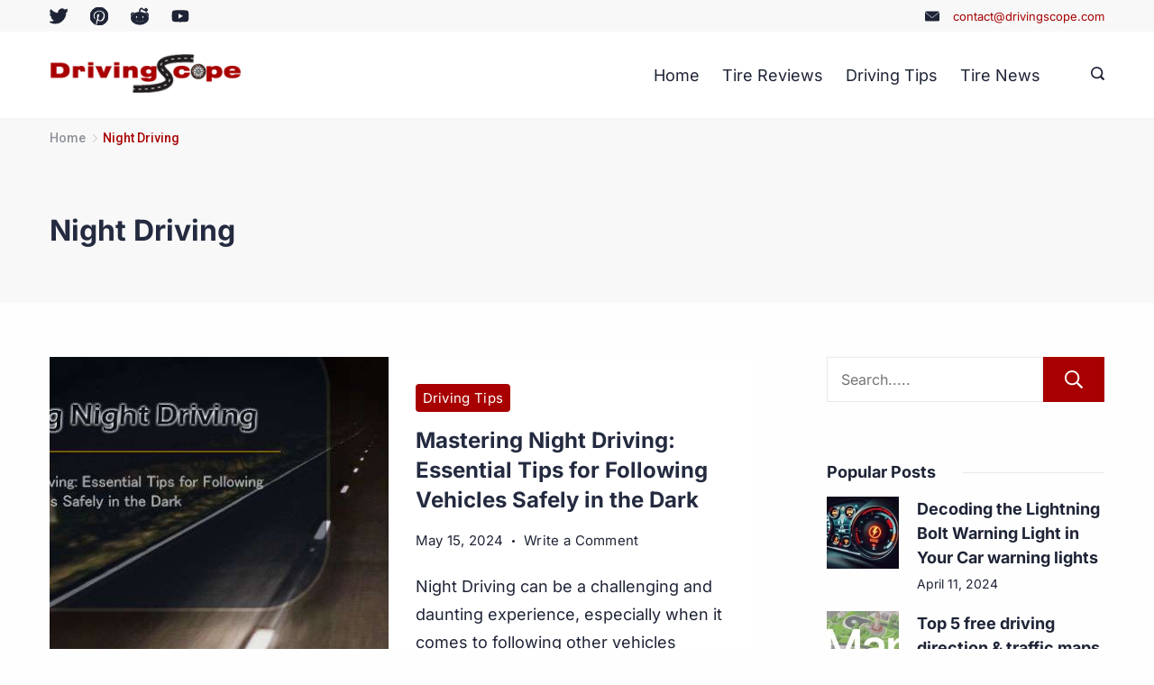

--- FILE ---
content_type: text/html; charset=UTF-8
request_url: https://www.drivingscope.com/tag/night-driving/
body_size: 41821
content:
<!DOCTYPE html>
<html lang="en-US" prefix="og: http://ogp.me/ns#" prefix="og: https://ogp.me/ns#">
	
<head itemscope="" itemtype="http://schema.org/WebSite" >
        <meta charset="UTF-8">
<meta name="viewport" content="width=device-width, initial-scale=1">
<link rel="profile" href="https://gmpg.org/xfn/11">
	<link rel="preload" href="https://fonts.gstatic.com/s/albertsans/v1/i7dZIFdwYjGaAMFtZd_QA3xXSKZqhr-TenSHq5PPq4f3.woff2" as="font" type="font/woff2" crossorigin><link rel="preload" href="https://www.drivingscope.com/wp-content/fonts/inter/UcC73FwrK3iLTeHuS_nVMrMxCp50SjIa1ZL7.woff2" as="font" type="font/woff2" crossorigin><link rel='stylesheet' id='rishi-fonts-font-source-google-css' href='https://www.drivingscope.com/wp-content/fonts/612b197011797409f0dec3106f17a1a1.css?ver=cb6e851aa6d609c851f2551b9b614bbd' media='all' />
	<style>img:is([sizes="auto" i], [sizes^="auto," i]) { contain-intrinsic-size: 3000px 1500px }</style>
	
<!-- Search Engine Optimization by Rank Math - https://rankmath.com/ -->
<title>Night Driving | Driving Scope</title>
<meta name="robots" content="follow, noindex"/>
<meta property="og:locale" content="en_US" />
<meta property="og:type" content="article" />
<meta property="og:title" content="Night Driving | Driving Scope" />
<meta property="og:url" content="https://www.drivingscope.com/tag/night-driving/" />
<meta property="og:site_name" content="Driving Scope" />
<meta name="twitter:card" content="summary_large_image" />
<meta name="twitter:title" content="Night Driving | Driving Scope" />
<meta name="twitter:label1" content="Posts" />
<meta name="twitter:data1" content="1" />
<script type="application/ld+json" class="rank-math-schema">{"@context":"https://schema.org","@graph":[{"@type":"Organization","@id":"https://www.drivingscope.com/#organization","name":"Driving Scope"},{"@type":"WebSite","@id":"https://www.drivingscope.com/#website","url":"https://www.drivingscope.com","name":"Driving Scope","publisher":{"@id":"https://www.drivingscope.com/#organization"},"inLanguage":"en-US"},{"@type":"CollectionPage","@id":"https://www.drivingscope.com/tag/night-driving/#webpage","url":"https://www.drivingscope.com/tag/night-driving/","name":"Night Driving | Driving Scope","isPartOf":{"@id":"https://www.drivingscope.com/#website"},"inLanguage":"en-US"}]}</script>
<!-- /Rank Math WordPress SEO plugin -->

<link rel='dns-prefetch' href='//www.googletagmanager.com' />
<link rel='dns-prefetch' href='//pagead2.googlesyndication.com' />
<style id="ct-main-styles-inline-css">[data-header*="type-1"] [data-id="contacts"].customizer-builder__contact-info__header {--items-spacing:8px;}[data-header*="type-1"] [data-id="contacts"].customizer-builder__contact-info__header .cb__icon-container {--icon-size:16px;}[data-header*="type-1"] [data-id="contacts"].cb__header-contact-info {--fontWeight:400;--fontSize:13px;--lineHeight:1.7;}[data-header*="type-1"] [data-id="contacts"].cb__header-contact-info .contact-info {--color:#1e2436;--linkInitialColor:var(--paletteColor3);--linkHoverColor:var(--paletteColor4);}[data-header*="type-1"] [data-id="contacts"].cb__header-contact-info .cb__icon-container {--icon-color:#1e2436;--icon-hover-color:var(--paletteColor4);--background-color:var(--paletteColor6);--background-hover-color:rgba(218, 222, 228, 0.7);}[data-header*="type-1"] .site-header [data-id="logo"] .site-logo-container {--LogoMaxWidth:213px;}[data-header*="type-1"] .site-header [data-id="logo"] .site-title {--fontWeight:700;--textTransform:none;--textDecoration:none;--fontSize:27px;--letterSpacing:0em;--linkInitialColor:var(--paletteColor1);--linkHoverColor:var(--paletteColor3);}[data-header*="type-1"] .site-header [data-sticky*="yes"] [data-id="logo"] .site-title {--linkInitialColor:var(--paletteColor2);--linkHoverColor:var(--paletteColor3);}[data-header*="type-1"] .site-header [data-id="logo"] {--margin:0 !important;}[data-header*="type-1"] .site-header [data-id="menu"] {--menu-items-spacing:25px;--menu-indicator-active-color:var(--paletteColor3);--activeIndicatorbackgroundColor:var(--paletteColor7);--margin:0 24px !important;}[data-header*="type-1"] .site-header [data-id="menu"] > ul > li > a {--menu-item-height:100%;--fontWeight:400;--textTransform:normal;--fontSize:18px;--lineHeight:1.3;--linkInitialColor:var(--paletteColor1);--linkHoverColor:var(--paletteColor3);--colorHoverType3:var(--paletteColor5);}[data-header*="type-1"] .site-header [data-id="menu"] .sub-menu {--dropdown-top-offset:27px;--dropdown-width:200px;--dropdown-items-spacing:15px;--fontWeight:400;--fontSize:16px;--linkInitialColor:var(--paletteColor1);--linkHoverColor:var(--paletteColor3);--dropdown-divider:1px dashed var(--paletteColor6);--dropdown-items-padding:0px;--background-color:var(--paletteColor5);--background-hover-color:var(--paletteColor7);--box-shadow:0px 10px 20px rgba(41, 51, 61, 0.1);--border-radius:0px 0px 2px 2px;}[data-header*="type-1"] .site-header [data-row="middle"] {--height:96px;--background-image:none;--background-color:var(--paletteColor5);--borderTop:none;--borderBottom:none;--box-shadow:0px 2px 2px rgba(0, 0, 0, 0.02);}[data-header*="type-1"] .site-header [data-row="middle"] > div {--borderTop:none;--borderBottom:none;}[data-header*="type-1"] .site-header [data-sticky*="yes"] [data-row="middle"] {--background-image:none;--background-color:var(--paletteColor5);--borderTop:none;--borderBottom:none;--box-shadow:0px 2px 2px rgba(0, 0, 0, 0.02);}[data-header*="type-1"] .site-header [data-sticky*="yes"] [data-row="middle"] > div {--borderTop:none;--borderBottom:none;}[data-header*="type-1"] [data-id="mobile-menu"] {--fontWeight:400;--fontSize:30px;--linkInitialColor:var(--paletteColor1);--linkHoverColor:var(--paletteColor3);--mobile_menu_child_size:14px;--padding:5px 0;}[data-header*="type-1"] #offcanvas > section {--background-image:none;--background-color:var(--paletteColor5);}[data-header*="type-1"] #offcanvas {--background-image:none;--background-color:rgba(255,255,255,0);--side-panel-width:500px;}[data-header*="type-1"] [data-behaviour*="side"] {--box-shadow:0px 0px 70px rgba(0, 0, 0, 0.35);}[data-header*="type-1"] #offcanvas .close-button {--closeButtonColor:var(--paletteColor3);--closeButtonHoverColor:var(--paletteColor2);--closeButtonBackground:none;}[data-header*="type-1"] [data-id="search"] {--icon-color:var(--paletteColor1);--icon-hover-color:var(--paletteColor3);}[data-header*="type-1"] .search-toggle-form .search-field {--searchHeaderFontColor:var(--paletteColor1);}[data-header*="type-1"] .search-toggle-form .btn-form-close {--closeIconColor:var(--paletteColor5);--closeIconHoverColor:var(--paletteColor4);--closeButtonBackground:#f5585000;--closeButtonHoverBackground:#f5585000;}[data-header*="type-1"] .search-toggle-form {--background-image:none;--background-color:rgba(18, 21, 25, 0.98);}[data-header*="type-1"] [data-id="socials"].cb__header-socials {--icon-size:20px;--spacing:25px;}[data-header*="type-1"] [data-id="socials"].cb__header-socials [data-color="custom"] {--icon-color:var(--paletteColor1);--icon-hover-color:var(--paletteColor3);--background-color:var(--paletteColor7);--background-hover-color:var(--paletteColor6);}[data-header*="type-1"] [data-id="socials"].cb__header-socials .cb__label {--visibility:none;}[data-header*="type-1"] .site-header [data-row="top"] {--height:35px;--background-image:none;--background-color:var(--paletteColor7);--borderTop:none;--borderBottom:none;--box-shadow:none;}[data-header*="type-1"] .site-header [data-row="top"] > div {--borderTop:none;--borderBottom:none;}[data-header*="type-1"] .site-header [data-sticky*="yes"] [data-row="top"] {--background-image:none;--background-color:#f9f9f9;--borderTop:none;--borderBottom:none;--box-shadow:none;}[data-header*="type-1"] .site-header [data-sticky*="yes"] [data-row="top"] > div {--borderTop:none;--borderBottom:none;}[data-header*="type-1"] [data-id="trigger"] {--linkInitialColor:var(--paletteColor3);--linkHoverColor:var(--paletteColor4);--secondColor:var(--paletteColor7);--secondColorHover:var(--paletteColor7);--fontWeight:400;--fontSize:18px;}[data-header*="type-1"] {--headerStickyHeight:96px;}[data-footer*="type-1"] footer.cb__footer [data-row="bottom"] > div {--container-spacing:24px;--items-gap:60px;--vertical-alignment:center;--border-top:1px solid rgba(255, 255, 255, 0.23);--grid-template-colummns:repeat(2, 1fr);}[data-footer*="type-1"] footer.cb__footer [data-row="bottom"] .widget-title {--textTransform:uppercase;--fontSize:16px;--lineHeight:1.75;--letterSpacing:0.4px;--headingColor:var(--paletteColor5);}[data-footer*="type-1"] footer.cb__footer [data-row="bottom"] .widget > *:not(.widget-title) {--color:var(--paletteColor5);--headingColor:var(--paletteColor5);}[data-footer*="type-1"] footer.cb__footer [data-row="bottom"] .widget {--linkInitialColor:var(--paletteColor5);--linkHoverColor:var(--paletteColor5);}[data-footer*="type-1"] footer.cb__footer [data-row="bottom"] [data-divider="columns"] {--border:none;}[data-footer*="type-1"] footer.cb__footer [data-row="bottom"] {--border-top:none;--background-image:none;--background-color:var(--paletteColor2);}[data-footer*="type-1"] [data-id="copyright"] {--fontWeight:400;--fontSize:14px;--lineHeight:1.75;--letterSpacing:0.6px;--color:var(--paletteColor5);--linkInitialColor:var(--paletteColor5);--linkHoverColor:var(--paletteColor3);}[data-footer*="type-1"] [data-column="copyright"] {--horizontal-alignment:left;--vertical-alignment:flex-start;}[data-footer*="type-1"] footer.cb__footer [data-id="menu"] {--menu-items-spacing:18px;}[data-footer*="type-1"] footer.cb__footer [data-column="menu"] {--horizontal-alignment:flex-end;}[data-footer*="type-1"] footer.cb__footer [data-id="menu"] ul {--fontWeight:400;--textTransform:normal;--fontSize:14px;--lineHeight:1.3;--letterSpacing:0.3px;}[data-footer*="type-1"] footer.cb__footer [data-id="menu"] > ul > li > a {--linkInitialColor:var(--paletteColor5);--linkHoverColor:var(--paletteColor3);}[data-footer*="type-1"] footer.cb__footer [data-row="middle"] > div {--container-spacing:80px;--items-gap:60px;--vertical-alignment:flex-start;--grid-template-colummns:repeat(4, 1fr);}[data-footer*="type-1"] footer.cb__footer [data-row="middle"] .widget-title {--fontWeight:500;--textTransform:capitalize;--fontSize:20px;--lineHeight:1.75;--letterSpacing:0.4px;--headingColor:var(--paletteColor5);}[data-footer*="type-1"] footer.cb__footer [data-row="middle"] .widget > *:not(.widget-title) {--fontSize:16px;--lineHeight:1.8;--color:var(--paletteColor5);--headingColor:var(--paletteColor5);}[data-footer*="type-1"] footer.cb__footer [data-row="middle"] .widget {--linkInitialColor:var(--paletteColor5);--linkHoverColor:var(--paletteColor3);}[data-footer*="type-1"] footer.cb__footer [data-row="middle"] [data-divider="columns"] {--border:none;}[data-footer*="type-1"] footer.cb__footer [data-row="middle"] {--background-image:none;--background-color:var(--paletteColor1);}:root {--fontFamily:'Inter', Sans-Serif;--fontWeight:400;--fontSize:18px;--lineHeight:1.75;--letterSpacing:0;--btnFontFamily:'Albert Sans', Sans-Serif;--btnFontWeight:400;--btnFontSize:18px;--btnLineHeight:1.2;--archiveCategoryDividerInitialColorFirst:var(--paletteColor3);--archiveCategoryDividerHoverColorFirst:var(--paletteColor4);--archiveHeadingFontSize:24px;--archiveDividerMarginFirst:0 0 20px 0;--formBorderInitialColor:#e0e5eb;--formBorderFocusColor:var(--paletteColor1);--formBorderSize:1px;--radioCheckboxInitialColor:#d5d8de;--radioCheckboxAccentColor:var(--paletteColor1);--primaryColor:var(--paletteColor1);--baseColor:#efefef;--genheadingColor:var(--paletteColor2);--genLinkColor:#a80000;--genLinkHoverColor:var(--paletteColor4);--textSelectionColor:var(--paletteColor5);--textSelectionHoverColor:var(--paletteColor3);--genborderColor:var(--paletteColor6);--btnTextColor:var(--paletteColor5);--btnTextHoverColor:#dcdcdc;--btnBgColor:#a80000;--btnBgHoverColor:#d70000;--btnBorderColor:#484848;--btnBorderHoverColor:#484848;--paletteColor1:#1e2436;--paletteColor2:#242b40;--paletteColor3:#a80000;--paletteColor4:#8E919A;--paletteColor5:#ffffff;--paletteColor6:#E9E9EC;--paletteColor7:#f8f8f8;--paletteColor8:#fff9f9;--color:var(--paletteColor2);--linkInitialColor:var(--paletteColor1);--linkHoverColor:var(--paletteColor2);--selectionTextColor:var(--paletteColor5);--selectionBackgroundColor:var(--paletteColor1);--border-color:rgba(224, 229, 235, 0.9);--headingColor:var(--paletteColor4);--contentSpacing:1.5em;--bottonRoundness:3px;--buttonPadding:15px 34px;--buttonMinHeight:45px;--buttonBorderRadius:3px;--buttonTextInitialColor:var(--paletteColor5);--buttonTextHoverColor:var(--paletteColor5);--buttonInitialColor:var(--paletteColor3);--buttonHoverColor:var(--paletteColor2);--container-max-width:1290px;--content-vertical-spacing:60px;--narrow-container-max-width:750px;--wide-offset:130px;--sidebarWidth:27%;--sidebarWidthNoUnit:27;--sidebarGap:4%;--sidebarOffset:50px;--contentSidebarWidth:28%;--sidebarWidgetSpacing:62px;--widgetsContentAreaSpacing:0 0 20px 20px;--breadcrumbsColor:var(--paletteColor4);--breadcrumbsCurrentColor:var(--paletteColor3);--breadcrumbsSeparatorColor:rgba(41,41,41,0.30);--linkHighlightColor:var(--paletteColor3);--linkHighlightHoverColor:var(--paletteColor1);--linkHighlightBackgroundColor:var(--paletteColor6);--linkHighlightBackgroundHoverColor:var(--paletteColor3);--authorFontColor:var(--paletteColor2);--searchFontColor:var(--paletteColor2);--archiveFontColor:var(--paletteColor2);--blogFontColor:var(--paletteColor2);--titleColor:var(--paletteColor1);--singleCategoryDividerInitialColorFirst:var(--paletteColor1);--singleCategoryDividerHoverColorFirst:var(--paletteColor3);--relatedPostCategoryDividerInitialColor:var(--paletteColor3);--relatedPostCategoryDividerHoverColor:var(--paletteColor4);--captionOverlayColor:var(--paletteColor1);--captionColor:var(--paletteColor8);--containerWidth:1200px;--containerContentMaxWidth:728px;--containerVerticalMargin:60px;}h1, .block-editor-page .editor-styles-wrapper h1, .block-editor-page .editor-post-title__block .editor-post-title__input {--fontWeight:700;--fontSize:40px;--lineHeight:1.3;--letterSpacing:0em;}h2 {--fontWeight:700;--fontSize:32px;--lineHeight:1.375;}h3 {--fontWeight:700;--fontSize:26px;--lineHeight:1.3;}h4 {--fontWeight:700;--fontSize:24px;--lineHeight:1.5;}h5 {--fontWeight:700;--fontSize:20px;--lineHeight:1.4;}h6 {--fontWeight:600;--fontSize:16px;--lineHeight:1.5;}.wp-block-quote.is-style-large p, .wp-block-pullquote p, .rt-quote-widget blockquote {--fontFamily:'Georgia', Sans-Serif;--fontWeight:600;--fontSize:25px;}code, kbd, samp, pre {--fontFamily:'monospace', Sans-Serif;--fontWeight:400;--fontSize:16px;}.rt-sidebar .widget-title {--fontSize:18px;}.entry-summary > .product_title {--fontSize:30px;}.entry-summary .price {--fontWeight:700;--fontSize:20px;}.rishi-breadcrumb-main-wrap .rishi-breadcrumbs {--fontFamily:-apple-system, BlinkMacSystemFont, 'Segoe UI', Roboto, Helvetica, Arial, sans-serif, 'Apple Color Emoji', 'Segoe UI Emoji', 'Segoe UI Symbol';--fontWeight:500;--fontSize:14px;}.woocommerce-store-notice.demo_store {--fontWeight:400;--fontSize:18px;}.woocommerce-page .archive-title-wrapper .tagged-in-wrapper h1 {--fontWeight:700;--fontSize:40px;--lineHeight:1.75;}.cb__menu-trigger .cb__label {--fontWeight:400;--fontSize:18px;}.rt-featured-image .rt-caption-wrap {--fontWeight:400;--fontSize:14px;--lineHeight:1.5;--captionPadding:10px;}body {--background-image:none;--background-color:#fefefe;}.entry-header .page-title {--fontSize:32px;}.entry-header .entry-meta {--fontWeight:600;--textTransform:uppercase;--fontSize:12px;--lineHeight:1.5;}.entry-header .rt-breadcrumbs {--fontWeight:600;--textTransform:uppercase;--fontSize:12px;}.hero-section[data-type="type-1"] {--margin-bottom:50px;}.page .main-content-wrapper .entry-header {--margin-bottom:50px;}.cb__pagination {--spacing:80px;}.cb__pagination[data-divider] {--border:none;}[data-pagination="simple"] {--colorActive:#ffffff;}[data-prefix="wptb-tables_archive"] .cb__pagination {--spacing:80px;}[data-prefix="wptb-tables_archive"] .cb__pagination[data-divider] {--border:none;}[data-prefix="wptb-tables_archive"] [data-pagination="simple"] {--colorActive:#ffffff;}[data-prefix="blog"] .entry-card .entry-title {--fontSize:20px;--lineHeight:1.3;}[data-prefix="blog"] .entry-excerpt {--fontSize:16px;}[data-prefix="blog"] .entry-card .entry-meta {--fontWeight:600;--textTransform:uppercase;--fontSize:12px;}[data-prefix="blog"] [data-cards="boxed"] .entry-card {--cardBackground:#ffffff;--border:none;--cardSpacing:35px;--box-shadow:0px 12px 18px -6px rgba(34, 56, 101, 0.04);}[data-prefix="blog"] .entry-card {--entry-divider:1px solid rgba(224, 229, 235, 0.8);}[data-prefix="blog"] [data-cards="simple"] .entry-card {--border:1px dashed rgba(224, 229, 235, 0.8);}[data-prefix="categories"] .entry-card .entry-title {--fontSize:20px;--lineHeight:1.3;}[data-prefix="categories"] .entry-excerpt {--fontSize:16px;}[data-prefix="categories"] .entry-card .entry-meta {--fontWeight:600;--textTransform:uppercase;--fontSize:12px;}[data-prefix="categories"] [data-cards="boxed"] .entry-card {--cardBackground:#ffffff;--border:none;--cardSpacing:35px;--box-shadow:0px 12px 18px -6px rgba(34, 56, 101, 0.04);}[data-prefix="categories"] .entry-card {--entry-divider:1px solid rgba(224, 229, 235, 0.8);}[data-prefix="categories"] [data-cards="simple"] .entry-card {--border:1px dashed rgba(224, 229, 235, 0.8);}[data-prefix="author"] .entry-card .entry-title {--fontSize:20px;--lineHeight:1.3;}[data-prefix="author"] .entry-excerpt {--fontSize:16px;}[data-prefix="author"] .entry-card .entry-meta {--fontWeight:600;--textTransform:uppercase;--fontSize:12px;}[data-prefix="author"] [data-cards="boxed"] .entry-card {--cardBackground:#ffffff;--border:none;--cardSpacing:35px;--box-shadow:0px 12px 18px -6px rgba(34, 56, 101, 0.04);}[data-prefix="author"] .entry-card {--entry-divider:1px solid rgba(224, 229, 235, 0.8);}[data-prefix="author"] [data-cards="simple"] .entry-card {--border:1px dashed rgba(224, 229, 235, 0.8);}[data-prefix="search"] .entry-card .entry-title {--fontSize:20px;--lineHeight:1.3;}[data-prefix="search"] .entry-excerpt {--fontSize:16px;}[data-prefix="search"] .entry-card .entry-meta {--fontWeight:600;--textTransform:uppercase;--fontSize:12px;}[data-prefix="search"] [data-cards="boxed"] .entry-card {--cardBackground:#ffffff;--border:none;--cardSpacing:35px;--box-shadow:0px 12px 18px -6px rgba(34, 56, 101, 0.04);}[data-prefix="search"] .entry-card {--entry-divider:1px solid rgba(224, 229, 235, 0.8);}[data-prefix="search"] [data-cards="simple"] .entry-card {--border:1px dashed rgba(224, 229, 235, 0.8);}[data-prefix="wptb-tables_archive"] .entry-card .entry-title {--fontSize:20px;--lineHeight:1.3;}[data-prefix="wptb-tables_archive"] .entry-excerpt {--fontSize:16px;}[data-prefix="wptb-tables_archive"] .entry-card .entry-meta {--fontWeight:600;--textTransform:uppercase;--fontSize:12px;}[data-prefix="wptb-tables_archive"] [data-cards="boxed"] .entry-card {--cardBackground:#ffffff;--border:none;--cardSpacing:35px;--box-shadow:0px 12px 18px -6px rgba(34, 56, 101, 0.04);}[data-prefix="wptb-tables_archive"] .entry-card {--entry-divider:1px solid rgba(224, 229, 235, 0.8);}[data-prefix="wptb-tables_archive"] [data-cards="simple"] .entry-card {--border:1px dashed rgba(224, 229, 235, 0.8);}form textarea {--formInputHeight:170px;}#secondary {--widgetsHeadingColor:var(--sidebarWidgetsTitleColor);--widgetsFontSize:18px;}.widget-area > * {--widgetsLinkColor:var(--primaryColor);}.widget-area {--widgetsLinkHoverColor:var(--paletteColor3);--sidebarBackgroundColor:var(--paletteColor5);--border:none;--border:1px solid var(--paletteColor6);--sidebar-widgets-spacing:60px;--sidebarInnerSpacing:35px;--box-shadow:0px 12px 18px -6px rgba(34, 56, 101, 0.04);}.widget > *:not(.widget-title) {--headingColor:var(--paletteColor2);}.rishi-breadcrumb-main-wrap {--alignment:left;--padding:0px 0px 10px 0px;}.page .entry-header {--alignment:left;--margin-bottom:50px;}.box-layout.page .main-content-wrapper, .content-box-layout.page .main-content-wrapper {--background-image:none;--background-color:var(--paletteColor5);--padding:40px;--box-radius:3px;}.box-layout.single .main-content-wrapper, .content-box-layout.single .main-content-wrapper {--background-image:none;--background-color:var(--paletteColor5);--padding:40px;--box-radius:3px;}.archive.author .site-content .archive-title-wrapper {--width:142px;--margin:78px;--alignment:left;--authorMargin:30px;--background-image:none;--background-color:var(--paletteColor7);}.search .site-content .archive-title-wrapper {--alignment:left;--margin:78px;--searchMargin:30px;--background-image:none;--background-color:var(--paletteColor7);}.archive .site-content .archive-title-wrapper {--margin:60px;--alignment:left;--archiveMargin:30px;--background-image:none;--background-color:var(--paletteColor7);}.blog .site-content .archive-title-wrapper {--background-image:none;--background-color:var(--paletteColor7);--alignment:left;--margin:20px;}.cb__share-box {--icon-size:13px;--iconSpacing:0px 10px 10px 0px;--alignment:left;--fontWeight:500;--fontSize:14px;--lineHeight:1.2;}.cb__share-box[data-location="top"] {--margin:10px;}.cb__share-box[data-location="bottom"] {--margin:10px;}.cb__share-box[data-sticky="yes"] {--topOffset:150px;--sideOffset:15px;}[data-prefix="single_blog_post"] .post-navigation {--margin:80px;--linkInitialColor:var(--color);}[data-prefix="single_blog_post"] .rt-related-posts-container {--padding:70px;--background-image:none;--background-color:#eff1f5;--visibility:block;}[data-prefix="single_blog_post"] .rt-related-posts {--visibility:grid;}[data-prefix="single_blog_post"] .related-entry-title {--linkInitialColor:var(--color);}[data-prefix="wptb-tables_single"] .post-navigation {--margin:80px;--linkInitialColor:var(--color);}[data-prefix="wptb-tables_single"] .rt-related-posts-container {--padding:70px;--background-image:none;--background-color:#eff1f5;--visibility:block;}[data-prefix="wptb-tables_single"] .rt-related-posts {--visibility:grid;}[data-prefix="wptb-tables_single"] .related-entry-title {--linkInitialColor:var(--color);}.to_top {--topButtonIconColorDefault:var(--paletteColor3);--topButtonIconColorHover:var(--paletteColor5);--topButtonShapeBackgroundDefault:rgba(41,41,41,0);--topButtonShapeBackgroundHover:var(--paletteColor3);--topButtonBorderDefaultColor:var(--paletteColor3);--topButtonBorderHoverColor:var(--paletteColor3);--topButtonSize:12px;--topButtonOffset:25px;--sideButtonOffset:25px;--top-button-border:1px;--top-button-border-radius:1px;--top_button_padding:10px;}.rishi-container[data-strech="full"] {--streched-padding:40px;}.cookie-notification {--fontFamily:-apple-system, BlinkMacSystemFont, 'Segoe UI', Roboto, Helvetica, Arial, sans-serif, 'Apple Color Emoji', 'Segoe UI Emoji', 'Segoe UI Symbol';--fontWeight:400;--fontSize:16px;--lineHeight:1.5;--color:var(--paletteColor1);--iconColor:var(--paletteColor3);--buttonInitialColor:var(--paletteColor5);--buttonHoverColor:var(--paletteColor3);--buttonTextInitialColor:var(--paletteColor3);--buttonTextHoverColor:var(--paletteColor5);--buttonSecondaryInitialColor:var(--paletteColor3);--buttonSecondaryHoverColor:var(--paletteColor5);--buttonSecondaryTextInitialColor:var(--paletteColor5);--buttonSecondaryTextHoverColor:var(--paletteColor3);--backgroundColor:var(--paletteColor5);--borderColor:var(--paletteColor3);--colorLink:var(--paletteColor1);--colorLinkHover:var(--paletteColor3);--maxWidthTypeThree:850px;}</style>
<style id="ct-main-styles-tablet-inline-css" media="(max-width: 999.98px)">[data-header*="type-1"] .site-header [data-row="middle"] {--height:70px;}[data-header*="type-1"] [data-id="mobile-menu"] {--fontSize:18px;--lineHeight:1.3em;}[data-header*="type-1"] #offcanvas {--side-panel-width:65vw;}[data-header*="type-1"] {--headerStickyHeight:70px;}[data-footer*="type-1"] footer.cb__footer [data-row="bottom"] > div {--container-spacing:25px;--items-gap:24px;--grid-template-colummns:initial;}[data-footer*="type-1"] [data-column="copyright"] {--horizontal-alignment:center;--vertical-alignment:center;}[data-footer*="type-1"] footer.cb__footer [data-column="menu"] {--horizontal-alignment:center;--vertical-alignment:center;}[data-footer*="type-1"] footer.cb__footer [data-row="middle"] > div {--container-spacing:50px;--items-gap:40px;--grid-template-colummns:initial;}.entry-header .page-title {--fontSize:30px;}.hero-section[data-type="type-1"] {--margin-bottom:30px;}.page .main-content-wrapper .entry-header {--margin-bottom:30px;}.cb__pagination {--spacing:60px;}[data-prefix="wptb-tables_archive"] .cb__pagination {--spacing:60px;}:root {--sidebarWidgetSpacing:50px;--containerWidth:992px;--containerContentMaxWidth:500px;--containerVerticalMargin:30px;}#secondary {--widgetsFontSize:16px;}.widget-area {--sidebar-widgets-spacing:40px;}.page .entry-header {--margin-bottom:30px;}.box-layout.page .main-content-wrapper, .content-box-layout.page .main-content-wrapper {--padding:15px;}.box-layout.single .main-content-wrapper, .content-box-layout.single .main-content-wrapper {--padding:15px;}.archive.author .site-content .archive-title-wrapper {--width:100px;--margin:30px;}.search .site-content .archive-title-wrapper {--margin:30px;}.archive .site-content .archive-title-wrapper {--margin:30px;}[data-prefix="single_blog_post"] .post-navigation {--margin:60px;}[data-prefix="single_blog_post"] .rt-related-posts-container {--padding:50px;--visibility:none;}[data-prefix="single_blog_post"] .rt-related-posts {--visibility:none;}[data-prefix="wptb-tables_single"] .post-navigation {--margin:60px;}[data-prefix="wptb-tables_single"] .rt-related-posts-container {--padding:50px;--visibility:none;}[data-prefix="wptb-tables_single"] .rt-related-posts {--visibility:none;}.rishi-container[data-strech="full"] {--streched-padding:30px;}</style>
<style id="ct-main-styles-mobile-inline-css" media="(max-width: 689.98px)">[data-header*="type-1"] [data-id="mobile-menu"] {--fontSize:20px;--padding:12px 0;}[data-header*="type-1"] #offcanvas {--side-panel-width:90vw;}[data-footer*="type-1"] footer.cb__footer [data-row="bottom"] > div {--items-gap:15px;--grid-template-colummns:initial;}[data-footer*="type-1"] footer.cb__footer [data-row="middle"] > div {--container-spacing:40px;--grid-template-colummns:initial;}.entry-header .page-title {--fontSize:25px;}.cb__pagination {--spacing:50px;}[data-prefix="wptb-tables_archive"] .cb__pagination {--spacing:50px;}[data-prefix="blog"] .entry-card .entry-title {--fontSize:18px;}[data-prefix="blog"] [data-cards="boxed"] .entry-card {--cardSpacing:25px;}[data-prefix="categories"] .entry-card .entry-title {--fontSize:18px;}[data-prefix="categories"] [data-cards="boxed"] .entry-card {--cardSpacing:25px;}[data-prefix="author"] .entry-card .entry-title {--fontSize:18px;}[data-prefix="author"] [data-cards="boxed"] .entry-card {--cardSpacing:25px;}[data-prefix="search"] .entry-card .entry-title {--fontSize:18px;}[data-prefix="search"] [data-cards="boxed"] .entry-card {--cardSpacing:25px;}[data-prefix="wptb-tables_archive"] .entry-card .entry-title {--fontSize:18px;}[data-prefix="wptb-tables_archive"] [data-cards="boxed"] .entry-card {--cardSpacing:25px;}:root {--content-vertical-spacing:50px;--sidebarWidgetSpacing:30px;--containerWidth:420px;--containerContentMaxWidth:400px;--containerVerticalMargin:20px;}#secondary {--widgetsFontSize:14px;}.archive.author .site-content .archive-title-wrapper {--width:80px;}[data-prefix="single_blog_post"] .post-navigation {--margin:40px;}[data-prefix="single_blog_post"] .rt-related-posts-container {--padding:30px;}[data-prefix="wptb-tables_single"] .post-navigation {--margin:40px;}[data-prefix="wptb-tables_single"] .rt-related-posts-container {--padding:30px;}.rishi-container[data-strech="full"] {--streched-padding:15px;}</style>
<link rel='stylesheet' id='wp-block-library-css' href='https://www.drivingscope.com/wp-includes/css/dist/block-library/style.min.css?ver=cb6e851aa6d609c851f2551b9b614bbd' media='all' />
<style id='classic-theme-styles-inline-css'>
/*! This file is auto-generated */
.wp-block-button__link{color:#fff;background-color:#32373c;border-radius:9999px;box-shadow:none;text-decoration:none;padding:calc(.667em + 2px) calc(1.333em + 2px);font-size:1.125em}.wp-block-file__button{background:#32373c;color:#fff;text-decoration:none}
</style>
<style id='affiliatex-buttons-style-inline-css'>
.affx-btn-wrapper .affx-btn-inner{display:flex}.affx-btn-wrapper .affx-btn-inner .affiliatex-button{align-items:center;cursor:pointer;display:flex;justify-content:center;text-decoration:none}.affx-btn-wrapper .affx-btn-inner .affiliatex-button:focus,.affx-btn-wrapper .affx-btn-inner .affiliatex-button:hover,.affx-btn-wrapper .affx-btn-inner .affiliatex-button:visited{color:#fff;text-decoration:none}.affx-btn-wrapper .affx-btn-inner .affiliatex-button svg{align-items:center;display:flex;margin:0 2px}.affx-btn-wrapper .affx-btn-inner .affiliatex-button .button-icon{padding:0 10px}.affx-btn-wrapper .affx-btn-inner .affiliatex-button.icon-left .button-icon{width:unset}.affx-btn-wrapper .affx-btn-inner .affiliatex-button.left-price-tag,.affx-btn-wrapper .affx-btn-inner .affiliatex-button.right-price-tag{display:inline-flex;line-height:29px;padding:2px}.affx-btn-wrapper .affx-btn-inner .affiliatex-button.left-price-tag .affiliatex-btn,.affx-btn-wrapper .affx-btn-inner .affiliatex-button.left-price-tag .btn-label,.affx-btn-wrapper .affx-btn-inner .affiliatex-button.right-price-tag .affiliatex-btn,.affx-btn-wrapper .affx-btn-inner .affiliatex-button.right-price-tag .btn-label{flex:1;padding:8px 15px;text-align:center}.affx-btn-wrapper .affx-btn-inner .affiliatex-button.left-price-tag .price-tag,.affx-btn-wrapper .affx-btn-inner .affiliatex-button.right-price-tag .price-tag{background:#fff;color:#2670ff;position:relative;z-index:1}.affx-btn-wrapper .affx-btn-inner .affiliatex-button.left-price-tag .price-tag:before,.affx-btn-wrapper .affx-btn-inner .affiliatex-button.right-price-tag .price-tag:before{background:#fff;bottom:0;content:"";height:31.25px;position:absolute;top:7px;width:31.25px;z-index:-1}.affx-btn-wrapper .affx-btn-inner .affiliatex-button.left-price-tag.icon-left .button-icon,.affx-btn-wrapper .affx-btn-inner .affiliatex-button.right-price-tag.icon-left .button-icon{order:1}.affx-btn-wrapper .affx-btn-inner .affiliatex-button.left-price-tag.icon-right .button-icon,.affx-btn-wrapper .affx-btn-inner .affiliatex-button.right-price-tag.icon-right .button-icon{order:4}.affx-btn-wrapper .affx-btn-inner .affiliatex-button.right-price-tag .affiliatex-btn,.affx-btn-wrapper .affx-btn-inner .affiliatex-button.right-price-tag .btn-label{order:2}.affx-btn-wrapper .affx-btn-inner .affiliatex-button.right-price-tag .price-tag{border-bottom-right-radius:var(--border-bottom-right-radius);border-top-right-radius:var(--border-top-right-radius);margin-left:22px;order:3;padding:8px 8px 8px 0}.affx-btn-wrapper .affx-btn-inner .affiliatex-button.right-price-tag .price-tag:before{border-bottom-left-radius:4px;right:100%;transform:translateX(50%) rotate(45deg)}.affx-btn-wrapper .affx-btn-inner .affiliatex-button.left-price-tag .affiliatex-btn,.affx-btn-wrapper .affx-btn-inner .affiliatex-button.left-price-tag .btn-label{order:3}.affx-btn-wrapper .affx-btn-inner .affiliatex-button.left-price-tag .price-tag{border-bottom-left-radius:var(--border-bottom-left-radius);border-top-left-radius:var(--border-top-left-radius);margin-right:22px;order:2;padding:8px 0 8px 8px}.affx-btn-wrapper .affx-btn-inner .affiliatex-button.left-price-tag .price-tag:before{border-top-right-radius:4px;left:100%;transform:translateX(-50%) rotate(45deg)}.affx-btn-wrapper .affx-btn-inner .btn-is-small{min-width:80px;padding:5px 10px}.affx-btn-wrapper .affx-btn-inner .btn-is-small.btn-is-fixed{width:80px}.affx-btn-wrapper .affx-btn-inner .btn-is-medium{min-width:100px;padding:10px 20px}.affx-btn-wrapper .affx-btn-inner .btn-is-medium.btn-is-fixed{width:100px}.affx-btn-wrapper .affx-btn-inner .btn-is-large{min-width:140px;padding:15px 30px}.affx-btn-wrapper .affx-btn-inner .btn-is-large.btn-is-fixed{width:140px}.affx-btn-wrapper .affx-btn-inner .btn-is-xlarge{min-width:200px;padding:20px 40px}.affx-btn-wrapper .affx-btn-inner .btn-is-xlarge.btn-is-fixed{width:200px}.affx-btn-wrapper .affx-btn-inner .btn-is-flex-large,.affx-btn-wrapper .affx-btn-inner .btn-is-flex-medium,.affx-btn-wrapper .affx-btn-inner .btn-is-flex-small,.affx-btn-wrapper .affx-btn-inner .btn-is-flex-xlarge{width:auto!important}.affx-btn-wrapper .affx-btn-inner .btn-is-fullw{width:100%!important}

</style>
<style id='affiliatex-cta-style-inline-css'>
.affblk-cta-wrapper>div{align-items:center;display:flex;flex-wrap:nowrap;-ms-flex-wrap:nowrap;overflow:hidden;position:relative}.affblk-cta-wrapper .content-wrapper{position:relative;width:100%}.affblk-cta-wrapper .affliatex-cta-content,.affblk-cta-wrapper .affliatex-cta-content:last-child,.affblk-cta-wrapper .affliatex-cta-title{line-height:1.5;margin:0 0 30px;width:100%;word-break:break-word;z-index:2}.affblk-cta-wrapper .affx-btn-wrapper{z-index:2}.affblk-cta-wrapper [data-rich-text-placeholder]:after{opacity:1}.affblk-cta-wrapper [data-type="affiliatex/buttons"]{margin:0}.affblk-cta-wrapper .button-wrapper{display:flex;flex-wrap:wrap;width:100%}.affblk-cta-wrapper .button-wrapper .block-editor-block-list__layout{display:flex;flex-wrap:wrap;justify-content:center;width:100%}.affblk-cta-wrapper .button-wrapper .affx-btn-wrapper{padding:0 10px}.affblk-cta-wrapper .layout-type-2{align-items:normal}.affblk-cta-wrapper .layout-type-2 .content-wrapper{flex:0 1 50%}.affblk-cta-wrapper .layout-type-2 .image-wrapper{align-items:flex-end;background-repeat:no-repeat;background-size:cover;display:flex;flex:0 0 50%;justify-content:flex-end}.affblk-cta-wrapper .layout-type-2.col-reverse{flex-direction:row-reverse}.affblk-cta-wrapper .layout-type-2.left .content-wrapper,.affblk-cta-wrapper .layout-type-2.right .content-wrapper{display:block}.affblk-cta-wrapper .layout-type-2.img-opacity:before{display:none}.affblk-cta-wrapper .left .content-wrapper{align-items:center;display:flex;flex-wrap:nowrap;-ms-flex-wrap:wrap;position:relative;width:100%}.affblk-cta-wrapper .left .content-wrapper .content-wrap{min-width:60%}.affblk-cta-wrapper .left .content-wrapper .button-wrapper{padding-left:20px}.affblk-cta-wrapper .left .content-wrapper .button-wrapper .block-editor-block-list__layout .affx-btn-wrapper:last-child{margin-right:20px}.affblk-cta-wrapper .left .content-wrapper .button-wrapper .affx-btn-wrapper{margin-left:0;margin-right:20px}.affblk-cta-wrapper .left .content-wrapper .button-wrapper .affx-btn-wrapper:last-child{margin:0}.affblk-cta-wrapper .right .content-wrapper{align-items:center;display:flex;flex-direction:row-reverse;flex-wrap:nowrap;-ms-flex-wrap:wrap;position:relative;width:100%}.affblk-cta-wrapper .right .content-wrapper .content-wrap{min-width:60%}.affblk-cta-wrapper .right .content-wrapper .button-wrapper{padding-right:20px}.affblk-cta-wrapper .right .content-wrapper .button-wrapper .block-editor-block-list__layout .affx-btn-wrapper:last-child{margin-right:20px}.affblk-cta-wrapper .right .content-wrapper .button-wrapper .affx-btn-wrapper{margin-left:0;margin-right:20px}.affblk-cta-wrapper .right .content-wrapper .button-wrapper .affx-btn-wrapper:last-child{margin:0}.affblk-cta-wrapper>div{box-shadow:2px 5px 20px 0 rgba(210,213,218,.2)}.affblk-cta-wrapper .img-opacity{position:relative}.affblk-cta-wrapper .img-opacity:before{background-color:#000;bottom:0;content:"";left:0;position:absolute;right:0;top:0;z-index:1}.affblk-cta-wrapper .img-opacity .content-wrapper{position:relative;width:100%;z-index:2}@media only screen and (max-width:767px){.affblk-cta-wrapper.wp-block-affiliatex-cta .content-wrapper{min-width:58%}.affblk-cta-wrapper.wp-block-affiliatex-cta .affx-btn-wrapper .affx-btn-inner{display:block;width:100%}.affblk-cta-wrapper.wp-block-affiliatex-cta .button-wrapper{display:flex;flex-wrap:wrap}.affblk-cta-wrapper.wp-block-affiliatex-cta .button-wrapper .affx-btn-wrapper .affx-btn-inner{display:block;width:100%}.affblk-cta-wrapper.wp-block-affiliatex-cta .layout-type-2{flex-wrap:wrap}.affblk-cta-wrapper.wp-block-affiliatex-cta .layout-type-2 .content-wrapper{flex:0 0 100%;order:2}.affblk-cta-wrapper.wp-block-affiliatex-cta .layout-type-2 .image-wrapper{flex:0 0 100%;height:400px;order:1}.affblk-cta-wrapper.wp-block-affiliatex-cta .layout-type-2.col-reverse .content-wrapper{order:2}.affblk-cta-wrapper.wp-block-affiliatex-cta .layout-type-2.col-reverse .image-wrapper{order:1}.affblk-cta-wrapper.wp-block-affiliatex-cta .left .content-wrapper{flex-wrap:wrap}.affblk-cta-wrapper.wp-block-affiliatex-cta .left .content-wrapper .content-wrap{min-width:100%}.affblk-cta-wrapper.wp-block-affiliatex-cta .left .content-wrapper .button-wrapper .affx-btn-wrapper{margin:0}.affblk-cta-wrapper.wp-block-affiliatex-cta .right .content-wrapper{flex-wrap:wrap}.affblk-cta-wrapper.wp-block-affiliatex-cta .right .content-wrapper .content-wrap{min-width:100%;order:1}.affblk-cta-wrapper.wp-block-affiliatex-cta .right .content-wrapper .button-wrapper{order:2}.affblk-cta-wrapper.wp-block-affiliatex-cta .right .content-wrapper .button-wrapper .affx-btn-wrapper{margin:0}}

</style>
<style id='affiliatex-notice-style-inline-css'>
.affx-notice-wrapper .affx-notice-inner-wrapper{overflow:hidden}.affx-notice-wrapper .affx-notice-inner-wrapper .affiliatex-notice-title{align-items:center;margin:0;width:100%}.affx-notice-wrapper .affx-notice-inner-wrapper .affiliatex-notice-title i{margin-right:5px}.affx-notice-wrapper .affx-notice-inner-wrapper .affiliatex-notice-content ol,.affx-notice-wrapper .affx-notice-inner-wrapper .affiliatex-notice-content ul{list-style-position:inside;margin:0;padding:0}.affx-notice-wrapper .affx-notice-inner-wrapper .affiliatex-notice-content ol li,.affx-notice-wrapper .affx-notice-inner-wrapper .affiliatex-notice-content ul li{align-items:center;display:flex;flex-wrap:nowrap;margin-bottom:10px}.affx-notice-wrapper .affx-notice-inner-wrapper .affiliatex-notice-content ol li i,.affx-notice-wrapper .affx-notice-inner-wrapper .affiliatex-notice-content ul li i{margin-right:10px}.affx-notice-wrapper .affx-notice-inner-wrapper .affiliatex-notice-content ol li:before,.affx-notice-wrapper .affx-notice-inner-wrapper .affiliatex-notice-content ul li:before{margin-right:10px;margin-top:2px}.affx-notice-wrapper .affx-notice-inner-wrapper .affiliatex-notice-content ol li:last-child,.affx-notice-wrapper .affx-notice-inner-wrapper .affiliatex-notice-content ul li:last-child{margin-bottom:0}.affx-notice-wrapper .affx-notice-inner-wrapper .affiliatex-notice-content p{margin:0}.affx-notice-wrapper .affx-notice-inner-wrapper .affiliatex-notice-content ul.bullet li{display:list-item;list-style:disc inside;position:relative}.affx-notice-wrapper .affx-notice-inner-wrapper .affiliatex-notice-content ol{counter-reset:order-list}.affx-notice-wrapper .affx-notice-inner-wrapper .affiliatex-notice-content ol li{counter-increment:order-list}.affx-notice-wrapper .affx-notice-inner-wrapper .affiliatex-notice-content ol li:before{align-items:center;border:1px solid;border-radius:50%;content:counter(order-list);display:inline-flex;font-family:inherit;font-weight:inherit;justify-content:center;min-height:30px;min-width:30px}.affx-notice-wrapper .affx-notice-inner-wrapper.layout-type-1 .affiliatex-notice-content ol{counter-reset:number}.affx-notice-wrapper .affx-notice-inner-wrapper.layout-type-1 .affiliatex-notice-content ol li{list-style-type:none;position:relative}.affx-notice-wrapper .affx-notice-inner-wrapper.layout-type-1 .affiliatex-notice-content ol li:before{align-items:center;align-self:flex-start;border:2px solid;border-radius:100%;content:counter(number);counter-increment:number;display:inline-flex!important;font-weight:400;justify-content:center;left:0;line-height:1;margin-right:10px;margin-top:2px;min-height:1.53em;min-width:1.53em;text-align:center}.affx-notice-wrapper .affx-notice-inner-wrapper.layout-type-2 .affiliatex-notice-title{display:block}.affx-notice-wrapper .affx-notice-inner-wrapper.layout-type-3{display:flex;flex-wrap:nowrap;width:100%}.affx-notice-wrapper .affx-notice-inner-wrapper.layout-type-3 .affx-notice-inner{width:100%}.affx-notice-wrapper .affx-notice-inner-wrapper.layout-type-3 .affiliatex-notice-icon{line-height:1.3;margin-right:15px}.affx-notice-wrapper .affx-notice-inner-wrapper.layout-type-3.border-none{border-width:0!important}.affx-notice-wrapper .affx-notice-inner-wrapper.layout-type-3.border-top{border-bottom-width:0!important;border-left-width:0!important;border-right-width:0!important}.affx-notice-wrapper .affx-notice-inner-wrapper.layout-type-3.border-bottom{border-left-width:0!important;border-right-width:0!important;border-top-width:0!important}.affx-notice-wrapper .affx-notice-inner-wrapper.layout-type-3.border-left{border-bottom-width:0!important;border-right-width:0!important;border-top-width:0!important}.affx-notice-wrapper .affx-notice-inner-wrapper.layout-type-3.border-right{border-bottom-width:0!important;border-left-width:0!important;border-top-width:0!important}.affx-notice-wrapper .affiliatex-title{display:inline-block}

</style>
<link rel='stylesheet' id='affiliatex-product-comparison-style-css' href='https://www.drivingscope.com/wp-content/plugins/affiliatex/build/blocks/product-comparison/style-index.css?ver=cb6e851aa6d609c851f2551b9b614bbd' media='all' />
<link rel='stylesheet' id='affiliatex-product-table-style-css' href='https://www.drivingscope.com/wp-content/plugins/affiliatex/build/blocks/product-table/style-index.css?ver=cb6e851aa6d609c851f2551b9b614bbd' media='all' />
<link rel='stylesheet' id='affiliatex-pros-and-cons-style-css' href='https://www.drivingscope.com/wp-content/plugins/affiliatex/build/blocks/pros-and-cons/style-index.css?ver=cb6e851aa6d609c851f2551b9b614bbd' media='all' />
<link rel='stylesheet' id='affiliatex-single-product-style-css' href='https://www.drivingscope.com/wp-content/plugins/affiliatex/build/blocks/single-product/style-index.css?ver=cb6e851aa6d609c851f2551b9b614bbd' media='all' />
<style id='affiliatex-specifications-style-inline-css'>
.affx-specification-block-container{overflow:hidden}.affx-specification-block-container .affx-specification-table{border-collapse:collapse;margin:0;width:100%}.affx-specification-block-container .affx-specification-table td,.affx-specification-block-container .affx-specification-table th{border:none;border-bottom:1px solid #e6ecf7;line-height:1.5;padding:16px 0;text-align:left;vertical-align:middle}.affx-specification-block-container .affx-specification-table th{font-size:20px}.affx-specification-block-container .affx-specification-table th .affx-specification-title{margin:0}.affx-specification-block-container .affx-specification-table td{font-size:18px}.affx-specification-block-container .affx-specification-table .affx-spec-value{color:#69758f}.affx-specification-block-container .affx-specification-table.layout-2 td,.affx-specification-block-container .affx-specification-table.layout-2 th{border:1px solid #e6ecf7;padding:16px 24px}.affx-specification-block-container .affx-specification-table.layout-2 .affx-spec-label{background:#f5f7fa;text-align:right}.affx-specification-block-container .affx-specification-table.layout-3 td,.affx-specification-block-container .affx-specification-table.layout-3 th{border:none;padding:16px 24px}.affx-specification-block-container .affx-specification-table.layout-3 th{background:#e6ecf7}.affx-specification-block-container .affx-specification-table.layout-3 tbody tr:nth-child(2n) td{background:#f5f7fa}.affx-specification-block-container .affx-specification-table.affx-col-style-one .affx-spec-label{width:33.33%}.affx-specification-block-container .affx-specification-table.affx-col-style-one .affx-spec-value{width:66.66%}.affx-specification-block-container .affx-specification-table.affx-col-style-two .affx-spec-label,.affx-specification-block-container .affx-specification-table.affx-col-style-two .affx-spec-value{width:50%}.affx-specification-block-container .affx-specification-table.affx-col-style-three .affx-spec-label{width:66.66%}.affx-specification-block-container .affx-specification-table.affx-col-style-three .affx-spec-value{width:33.33%}.affx-specification-block-container .affx-specification-remove-btn{border:1px solid #f13a3a;color:#f13a3a;display:inline-block}.affx-specification-block-container .affx-specification-remove-btn:hover{background:#f13a3a;color:#fff}.affx-specification-block-container .affx-add-specifications-row-btn{background:#fff;justify-content:center;padding:10px 0;text-align:center;transition:all .3s ease;width:100%}.affx-specification-block-container .affx-add-specifications-row-btn:hover{background-color:#e6ecf7;cursor:pointer}.affx-specification-block-container .affx-add-specifications-row-btn:hover .affx-action-button__add{background-color:#1e51b5;box-shadow:1px 2px 5px 0 rgba(38,112,255,.3)}.affx-specification-block-container .affx-add-specifications-row-btn .affx-action-button__add{margin:auto}

</style>
<link rel='stylesheet' id='affiliatex-verdict-style-css' href='https://www.drivingscope.com/wp-content/plugins/affiliatex/build/blocks/verdict/style-index.css?ver=cb6e851aa6d609c851f2551b9b614bbd' media='all' />
<style id='affiliatex-versus-line-style-inline-css'>
.affx-product-versus-table .affx-versus-product{display:flex;flex-direction:column;height:100%}.affx-product-versus-table .affx-versus-product .affx-product-content{display:flex;flex:1;flex-direction:column;justify-content:space-between}.affx-versus-line-block-container{box-sizing:border-box}.affx-versus-line-block-container .affx-versus-table-wrap{box-sizing:border-box;max-width:100%;overflow:auto;width:100%}.affx-versus-line-block-container .affx-product-versus-table{border-collapse:collapse;margin:0!important;text-align:center;width:100%}.affx-versus-line-block-container .affx-product-versus-table td,.affx-versus-line-block-container .affx-product-versus-table th{border:none;font-size:18px;line-height:1.5;padding:16px 24px;text-align:center}.affx-versus-line-block-container .affx-product-versus-table td.row-appender,.affx-versus-line-block-container .affx-product-versus-table th.row-appender{padding:0!important}.affx-versus-line-block-container .affx-product-versus-table td .fa-check,.affx-versus-line-block-container .affx-product-versus-table td .fa-check-circle,.affx-versus-line-block-container .affx-product-versus-table th .fa-check,.affx-versus-line-block-container .affx-product-versus-table th .fa-check-circle{color:#24b644}.affx-versus-line-block-container .affx-product-versus-table td .fa-times,.affx-versus-line-block-container .affx-product-versus-table td .fa-times-circle,.affx-versus-line-block-container .affx-product-versus-table th .fa-times,.affx-versus-line-block-container .affx-product-versus-table th .fa-times-circle{color:#f13a3a}.affx-versus-line-block-container .affx-product-versus-table td .affx-versus-title,.affx-versus-line-block-container .affx-product-versus-table th .affx-versus-title{margin:0}.affx-versus-line-block-container .affx-product-versus-table tr{border:none}.affx-versus-line-block-container .affx-product-versus-table .data-label{font-weight:500;text-align:left}.affx-versus-line-block-container .affx-product-versus-table .data-info{display:block;font-size:16px;font-weight:400;line-height:1.5}.affx-versus-line-block-container .affx-product-versus-table .affx-vs-icon{align-items:center;background:#e6ecf7;border-radius:50%;display:inline-flex;font-size:18px;font-weight:500;height:48px;justify-content:center;width:48px}.affx-versus-line-block-container .affx-product-versus-table th .affx-vs-icon{font-size:20px;height:64px;width:64px}.affx-versus-line-block-container .affx-product-versus-table th{background:#f5f7fa}.affx-versus-line-block-container .affx-product-versus-table .data-label{width:30%}.affx-versus-line-block-container .affx-product-versus-table tbody tr:last-child td,.affx-versus-line-block-container .affx-product-versus-table.affx-product-versus-line tbody tr:nth-child(2n) td,.affx-versus-line-block-container .affx-product-versus-table.affx-product-versus-line tbody tr:nth-child(2n) th{background:none}.affx-versus-line-block-container .affx-product-versus-table.affx-product-versus-line tbody tr:nth-child(odd) td,.affx-versus-line-block-container .affx-product-versus-table.affx-product-versus-line tbody tr:nth-child(odd) th{background:#f5f7fa}.affx-versus-line-block-container .affx-add-specification-btn{background:#fff;justify-content:center;padding:10px 0;text-align:center;transition:all .3s ease;width:100%}.affx-versus-line-block-container .affx-add-specification-btn:hover{background-color:#e6ecf7;cursor:pointer}.affx-versus-line-block-container .affx-add-specification-btn:hover .affx-action-button__add{background-color:#1e51b5;box-shadow:1px 2px 5px 0 rgba(38,112,255,.3)}.affx-versus-line-block-container .affx-add-specification-btn .affx-action-button__add{margin:auto}.affx-versus-block-container .affx-versus-table-wrap{width:100%}

</style>
<style id='global-styles-inline-css'>
:root{--wp--preset--aspect-ratio--square: 1;--wp--preset--aspect-ratio--4-3: 4/3;--wp--preset--aspect-ratio--3-4: 3/4;--wp--preset--aspect-ratio--3-2: 3/2;--wp--preset--aspect-ratio--2-3: 2/3;--wp--preset--aspect-ratio--16-9: 16/9;--wp--preset--aspect-ratio--9-16: 9/16;--wp--preset--color--black: #000000;--wp--preset--color--cyan-bluish-gray: #abb8c3;--wp--preset--color--white: #ffffff;--wp--preset--color--pale-pink: #f78da7;--wp--preset--color--vivid-red: #cf2e2e;--wp--preset--color--luminous-vivid-orange: #ff6900;--wp--preset--color--luminous-vivid-amber: #fcb900;--wp--preset--color--light-green-cyan: #7bdcb5;--wp--preset--color--vivid-green-cyan: #00d084;--wp--preset--color--pale-cyan-blue: #8ed1fc;--wp--preset--color--vivid-cyan-blue: #0693e3;--wp--preset--color--vivid-purple: #9b51e0;--wp--preset--color--palette-color-1: var(--paletteColor1, #1e2436);--wp--preset--color--palette-color-2: var(--paletteColor2, #242b40);--wp--preset--color--palette-color-3: var(--paletteColor3, #a80000);--wp--preset--color--palette-color-4: var(--paletteColor4, #8E919A);--wp--preset--color--palette-color-5: var(--paletteColor5, #ffffff);--wp--preset--color--palette-color-6: var(--paletteColor6, #E9E9EC);--wp--preset--color--palette-color-7: var(--paletteColor7, #f8f8f8);--wp--preset--color--palette-color-8: var(--paletteColor8, #fff9f9);--wp--preset--gradient--vivid-cyan-blue-to-vivid-purple: linear-gradient(135deg,rgba(6,147,227,1) 0%,rgb(155,81,224) 100%);--wp--preset--gradient--light-green-cyan-to-vivid-green-cyan: linear-gradient(135deg,rgb(122,220,180) 0%,rgb(0,208,130) 100%);--wp--preset--gradient--luminous-vivid-amber-to-luminous-vivid-orange: linear-gradient(135deg,rgba(252,185,0,1) 0%,rgba(255,105,0,1) 100%);--wp--preset--gradient--luminous-vivid-orange-to-vivid-red: linear-gradient(135deg,rgba(255,105,0,1) 0%,rgb(207,46,46) 100%);--wp--preset--gradient--very-light-gray-to-cyan-bluish-gray: linear-gradient(135deg,rgb(238,238,238) 0%,rgb(169,184,195) 100%);--wp--preset--gradient--cool-to-warm-spectrum: linear-gradient(135deg,rgb(74,234,220) 0%,rgb(151,120,209) 20%,rgb(207,42,186) 40%,rgb(238,44,130) 60%,rgb(251,105,98) 80%,rgb(254,248,76) 100%);--wp--preset--gradient--blush-light-purple: linear-gradient(135deg,rgb(255,206,236) 0%,rgb(152,150,240) 100%);--wp--preset--gradient--blush-bordeaux: linear-gradient(135deg,rgb(254,205,165) 0%,rgb(254,45,45) 50%,rgb(107,0,62) 100%);--wp--preset--gradient--luminous-dusk: linear-gradient(135deg,rgb(255,203,112) 0%,rgb(199,81,192) 50%,rgb(65,88,208) 100%);--wp--preset--gradient--pale-ocean: linear-gradient(135deg,rgb(255,245,203) 0%,rgb(182,227,212) 50%,rgb(51,167,181) 100%);--wp--preset--gradient--electric-grass: linear-gradient(135deg,rgb(202,248,128) 0%,rgb(113,206,126) 100%);--wp--preset--gradient--midnight: linear-gradient(135deg,rgb(2,3,129) 0%,rgb(40,116,252) 100%);--wp--preset--gradient--juicy-peach: linear-gradient(to right, #ffecd2 0%, #fcb69f 100%);--wp--preset--gradient--young-passion: linear-gradient(to right, #ff8177 0%, #ff867a 0%, #ff8c7f 21%, #f99185 52%, #cf556c 78%, #b12a5b 100%);--wp--preset--gradient--true-sunset: linear-gradient(to right, #fa709a 0%, #fee140 100%);--wp--preset--gradient--morpheus-den: linear-gradient(to top, #30cfd0 0%, #330867 100%);--wp--preset--gradient--plum-plate: linear-gradient(135deg, #667eea 0%, #764ba2 100%);--wp--preset--gradient--aqua-splash: linear-gradient(15deg, #13547a 0%, #80d0c7 100%);--wp--preset--gradient--love-kiss: linear-gradient(to top, #ff0844 0%, #ffb199 100%);--wp--preset--gradient--new-retrowave: linear-gradient(to top, #3b41c5 0%, #a981bb 49%, #ffc8a9 100%);--wp--preset--gradient--plum-bath: linear-gradient(to top, #cc208e 0%, #6713d2 100%);--wp--preset--gradient--high-flight: linear-gradient(to right, #0acffe 0%, #495aff 100%);--wp--preset--gradient--teen-party: linear-gradient(-225deg, #FF057C 0%, #8D0B93 50%, #321575 100%);--wp--preset--gradient--fabled-sunset: linear-gradient(-225deg, #231557 0%, #44107A 29%, #FF1361 67%, #FFF800 100%);--wp--preset--gradient--arielle-smile: radial-gradient(circle 248px at center, #16d9e3 0%, #30c7ec 47%, #46aef7 100%);--wp--preset--gradient--itmeo-branding: linear-gradient(180deg, #2af598 0%, #009efd 100%);--wp--preset--gradient--deep-blue: linear-gradient(to right, #6a11cb 0%, #2575fc 100%);--wp--preset--gradient--strong-bliss: linear-gradient(to right, #f78ca0 0%, #f9748f 19%, #fd868c 60%, #fe9a8b 100%);--wp--preset--gradient--sweet-period: linear-gradient(to top, #3f51b1 0%, #5a55ae 13%, #7b5fac 25%, #8f6aae 38%, #a86aa4 50%, #cc6b8e 62%, #f18271 75%, #f3a469 87%, #f7c978 100%);--wp--preset--gradient--purple-division: linear-gradient(to top, #7028e4 0%, #e5b2ca 100%);--wp--preset--gradient--cold-evening: linear-gradient(to top, #0c3483 0%, #a2b6df 100%, #6b8cce 100%, #a2b6df 100%);--wp--preset--gradient--mountain-rock: linear-gradient(to right, #868f96 0%, #596164 100%);--wp--preset--gradient--desert-hump: linear-gradient(to top, #c79081 0%, #dfa579 100%);--wp--preset--gradient--ethernal-constance: linear-gradient(to top, #09203f 0%, #537895 100%);--wp--preset--gradient--happy-memories: linear-gradient(-60deg, #ff5858 0%, #f09819 100%);--wp--preset--gradient--grown-early: linear-gradient(to top, #0ba360 0%, #3cba92 100%);--wp--preset--gradient--morning-salad: linear-gradient(-225deg, #B7F8DB 0%, #50A7C2 100%);--wp--preset--gradient--night-call: linear-gradient(-225deg, #AC32E4 0%, #7918F2 48%, #4801FF 100%);--wp--preset--gradient--mind-crawl: linear-gradient(-225deg, #473B7B 0%, #3584A7 51%, #30D2BE 100%);--wp--preset--gradient--angel-care: linear-gradient(-225deg, #FFE29F 0%, #FFA99F 48%, #FF719A 100%);--wp--preset--gradient--juicy-cake: linear-gradient(to top, #e14fad 0%, #f9d423 100%);--wp--preset--gradient--rich-metal: linear-gradient(to right, #d7d2cc 0%, #304352 100%);--wp--preset--gradient--mole-hall: linear-gradient(-20deg, #616161 0%, #9bc5c3 100%);--wp--preset--gradient--cloudy-knoxville: linear-gradient(120deg, #fdfbfb 0%, #ebedee 100%);--wp--preset--gradient--soft-grass: linear-gradient(to top, #c1dfc4 0%, #deecdd 100%);--wp--preset--gradient--saint-petersburg: linear-gradient(135deg, #f5f7fa 0%, #c3cfe2 100%);--wp--preset--gradient--everlasting-sky: linear-gradient(135deg, #fdfcfb 0%, #e2d1c3 100%);--wp--preset--gradient--kind-steel: linear-gradient(-20deg, #e9defa 0%, #fbfcdb 100%);--wp--preset--gradient--over-sun: linear-gradient(60deg, #abecd6 0%, #fbed96 100%);--wp--preset--gradient--premium-white: linear-gradient(to top, #d5d4d0 0%, #d5d4d0 1%, #eeeeec 31%, #efeeec 75%, #e9e9e7 100%);--wp--preset--gradient--clean-mirror: linear-gradient(45deg, #93a5cf 0%, #e4efe9 100%);--wp--preset--gradient--wild-apple: linear-gradient(to top, #d299c2 0%, #fef9d7 100%);--wp--preset--gradient--snow-again: linear-gradient(to top, #e6e9f0 0%, #eef1f5 100%);--wp--preset--gradient--confident-cloud: linear-gradient(to top, #dad4ec 0%, #dad4ec 1%, #f3e7e9 100%);--wp--preset--gradient--glass-water: linear-gradient(to top, #dfe9f3 0%, white 100%);--wp--preset--gradient--perfect-white: linear-gradient(-225deg, #E3FDF5 0%, #FFE6FA 100%);--wp--preset--font-size--small: 13px;--wp--preset--font-size--medium: 20px;--wp--preset--font-size--large: 36px;--wp--preset--font-size--x-large: 42px;--wp--preset--spacing--20: 0.44rem;--wp--preset--spacing--30: 0.67rem;--wp--preset--spacing--40: 1rem;--wp--preset--spacing--50: 1.5rem;--wp--preset--spacing--60: 2.25rem;--wp--preset--spacing--70: 3.38rem;--wp--preset--spacing--80: 5.06rem;--wp--preset--shadow--natural: 6px 6px 9px rgba(0, 0, 0, 0.2);--wp--preset--shadow--deep: 12px 12px 50px rgba(0, 0, 0, 0.4);--wp--preset--shadow--sharp: 6px 6px 0px rgba(0, 0, 0, 0.2);--wp--preset--shadow--outlined: 6px 6px 0px -3px rgba(255, 255, 255, 1), 6px 6px rgba(0, 0, 0, 1);--wp--preset--shadow--crisp: 6px 6px 0px rgba(0, 0, 0, 1);}:where(.is-layout-flex){gap: 0.5em;}:where(.is-layout-grid){gap: 0.5em;}body .is-layout-flex{display: flex;}.is-layout-flex{flex-wrap: wrap;align-items: center;}.is-layout-flex > :is(*, div){margin: 0;}body .is-layout-grid{display: grid;}.is-layout-grid > :is(*, div){margin: 0;}:where(.wp-block-columns.is-layout-flex){gap: 2em;}:where(.wp-block-columns.is-layout-grid){gap: 2em;}:where(.wp-block-post-template.is-layout-flex){gap: 1.25em;}:where(.wp-block-post-template.is-layout-grid){gap: 1.25em;}.has-black-color{color: var(--wp--preset--color--black) !important;}.has-cyan-bluish-gray-color{color: var(--wp--preset--color--cyan-bluish-gray) !important;}.has-white-color{color: var(--wp--preset--color--white) !important;}.has-pale-pink-color{color: var(--wp--preset--color--pale-pink) !important;}.has-vivid-red-color{color: var(--wp--preset--color--vivid-red) !important;}.has-luminous-vivid-orange-color{color: var(--wp--preset--color--luminous-vivid-orange) !important;}.has-luminous-vivid-amber-color{color: var(--wp--preset--color--luminous-vivid-amber) !important;}.has-light-green-cyan-color{color: var(--wp--preset--color--light-green-cyan) !important;}.has-vivid-green-cyan-color{color: var(--wp--preset--color--vivid-green-cyan) !important;}.has-pale-cyan-blue-color{color: var(--wp--preset--color--pale-cyan-blue) !important;}.has-vivid-cyan-blue-color{color: var(--wp--preset--color--vivid-cyan-blue) !important;}.has-vivid-purple-color{color: var(--wp--preset--color--vivid-purple) !important;}.has-black-background-color{background-color: var(--wp--preset--color--black) !important;}.has-cyan-bluish-gray-background-color{background-color: var(--wp--preset--color--cyan-bluish-gray) !important;}.has-white-background-color{background-color: var(--wp--preset--color--white) !important;}.has-pale-pink-background-color{background-color: var(--wp--preset--color--pale-pink) !important;}.has-vivid-red-background-color{background-color: var(--wp--preset--color--vivid-red) !important;}.has-luminous-vivid-orange-background-color{background-color: var(--wp--preset--color--luminous-vivid-orange) !important;}.has-luminous-vivid-amber-background-color{background-color: var(--wp--preset--color--luminous-vivid-amber) !important;}.has-light-green-cyan-background-color{background-color: var(--wp--preset--color--light-green-cyan) !important;}.has-vivid-green-cyan-background-color{background-color: var(--wp--preset--color--vivid-green-cyan) !important;}.has-pale-cyan-blue-background-color{background-color: var(--wp--preset--color--pale-cyan-blue) !important;}.has-vivid-cyan-blue-background-color{background-color: var(--wp--preset--color--vivid-cyan-blue) !important;}.has-vivid-purple-background-color{background-color: var(--wp--preset--color--vivid-purple) !important;}.has-black-border-color{border-color: var(--wp--preset--color--black) !important;}.has-cyan-bluish-gray-border-color{border-color: var(--wp--preset--color--cyan-bluish-gray) !important;}.has-white-border-color{border-color: var(--wp--preset--color--white) !important;}.has-pale-pink-border-color{border-color: var(--wp--preset--color--pale-pink) !important;}.has-vivid-red-border-color{border-color: var(--wp--preset--color--vivid-red) !important;}.has-luminous-vivid-orange-border-color{border-color: var(--wp--preset--color--luminous-vivid-orange) !important;}.has-luminous-vivid-amber-border-color{border-color: var(--wp--preset--color--luminous-vivid-amber) !important;}.has-light-green-cyan-border-color{border-color: var(--wp--preset--color--light-green-cyan) !important;}.has-vivid-green-cyan-border-color{border-color: var(--wp--preset--color--vivid-green-cyan) !important;}.has-pale-cyan-blue-border-color{border-color: var(--wp--preset--color--pale-cyan-blue) !important;}.has-vivid-cyan-blue-border-color{border-color: var(--wp--preset--color--vivid-cyan-blue) !important;}.has-vivid-purple-border-color{border-color: var(--wp--preset--color--vivid-purple) !important;}.has-vivid-cyan-blue-to-vivid-purple-gradient-background{background: var(--wp--preset--gradient--vivid-cyan-blue-to-vivid-purple) !important;}.has-light-green-cyan-to-vivid-green-cyan-gradient-background{background: var(--wp--preset--gradient--light-green-cyan-to-vivid-green-cyan) !important;}.has-luminous-vivid-amber-to-luminous-vivid-orange-gradient-background{background: var(--wp--preset--gradient--luminous-vivid-amber-to-luminous-vivid-orange) !important;}.has-luminous-vivid-orange-to-vivid-red-gradient-background{background: var(--wp--preset--gradient--luminous-vivid-orange-to-vivid-red) !important;}.has-very-light-gray-to-cyan-bluish-gray-gradient-background{background: var(--wp--preset--gradient--very-light-gray-to-cyan-bluish-gray) !important;}.has-cool-to-warm-spectrum-gradient-background{background: var(--wp--preset--gradient--cool-to-warm-spectrum) !important;}.has-blush-light-purple-gradient-background{background: var(--wp--preset--gradient--blush-light-purple) !important;}.has-blush-bordeaux-gradient-background{background: var(--wp--preset--gradient--blush-bordeaux) !important;}.has-luminous-dusk-gradient-background{background: var(--wp--preset--gradient--luminous-dusk) !important;}.has-pale-ocean-gradient-background{background: var(--wp--preset--gradient--pale-ocean) !important;}.has-electric-grass-gradient-background{background: var(--wp--preset--gradient--electric-grass) !important;}.has-midnight-gradient-background{background: var(--wp--preset--gradient--midnight) !important;}.has-small-font-size{font-size: var(--wp--preset--font-size--small) !important;}.has-medium-font-size{font-size: var(--wp--preset--font-size--medium) !important;}.has-large-font-size{font-size: var(--wp--preset--font-size--large) !important;}.has-x-large-font-size{font-size: var(--wp--preset--font-size--x-large) !important;}
:where(.wp-block-post-template.is-layout-flex){gap: 1.25em;}:where(.wp-block-post-template.is-layout-grid){gap: 1.25em;}
:where(.wp-block-columns.is-layout-flex){gap: 2em;}:where(.wp-block-columns.is-layout-grid){gap: 2em;}
:root :where(.wp-block-pullquote){font-size: 1.5em;line-height: 1.6;}
</style>
<link rel='stylesheet' id='rishi-companion-frontend-css' href='https://www.drivingscope.com/wp-content/plugins/rishi-companion/assets/build/public.css?ver=cb6e851aa6d609c851f2551b9b614bbd' media='all' />
<link rel='stylesheet' id='rishi-companion-blocks-public-css' href='https://www.drivingscope.com/wp-content/plugins/rishi-companion/assets/build/blocks.css?ver=cb6e851aa6d609c851f2551b9b614bbd' media='all' />
<style id='wpxpo-global-style-inline-css'>
:root {
			--preset-color1: #037fff;
			--preset-color2: #026fe0;
			--preset-color3: #071323;
			--preset-color4: #132133;
			--preset-color5: #34495e;
			--preset-color6: #787676;
			--preset-color7: #f0f2f3;
			--preset-color8: #f8f9fa;
			--preset-color9: #ffffff;
		}{}
</style>
<style id='ultp-preset-colors-style-inline-css'>
:root { --postx_preset_Base_1_color: #f4f4ff; --postx_preset_Base_2_color: #dddff8; --postx_preset_Base_3_color: #B4B4D6; --postx_preset_Primary_color: #3323f0; --postx_preset_Secondary_color: #4a5fff; --postx_preset_Tertiary_color: #FFFFFF; --postx_preset_Contrast_3_color: #545472; --postx_preset_Contrast_2_color: #262657; --postx_preset_Contrast_1_color: #10102e; --postx_preset_Over_Primary_color: #ffffff;  }
</style>
<style id='ultp-preset-gradient-style-inline-css'>
:root { --postx_preset_Primary_to_Secondary_to_Right_gradient: linear-gradient(90deg, var(--postx_preset_Primary_color) 0%, var(--postx_preset_Secondary_color) 100%); --postx_preset_Primary_to_Secondary_to_Bottom_gradient: linear-gradient(180deg, var(--postx_preset_Primary_color) 0%, var(--postx_preset_Secondary_color) 100%); --postx_preset_Secondary_to_Primary_to_Right_gradient: linear-gradient(90deg, var(--postx_preset_Secondary_color) 0%, var(--postx_preset_Primary_color) 100%); --postx_preset_Secondary_to_Primary_to_Bottom_gradient: linear-gradient(180deg, var(--postx_preset_Secondary_color) 0%, var(--postx_preset_Primary_color) 100%); --postx_preset_Cold_Evening_gradient: linear-gradient(0deg, rgb(12, 52, 131) 0%, rgb(162, 182, 223) 100%, rgb(107, 140, 206) 100%, rgb(162, 182, 223) 100%); --postx_preset_Purple_Division_gradient: linear-gradient(0deg, rgb(112, 40, 228) 0%, rgb(229, 178, 202) 100%); --postx_preset_Over_Sun_gradient: linear-gradient(60deg, rgb(171, 236, 214) 0%, rgb(251, 237, 150) 100%); --postx_preset_Morning_Salad_gradient: linear-gradient(-255deg, rgb(183, 248, 219) 0%, rgb(80, 167, 194) 100%); --postx_preset_Fabled_Sunset_gradient: linear-gradient(-270deg, rgb(35, 21, 87) 0%, rgb(68, 16, 122) 29%, rgb(255, 19, 97) 67%, rgb(255, 248, 0) 100%);  }
</style>
<style id='ultp-preset-typo-style-inline-css'>
@import url('https://fonts.googleapis.com/css?family=Roboto:100,100i,300,300i,400,400i,500,500i,700,700i,900,900i'); :root { --postx_preset_Heading_typo_font_family: Roboto; --postx_preset_Heading_typo_font_family_type: sans-serif; --postx_preset_Heading_typo_font_weight: 600; --postx_preset_Heading_typo_text_transform: capitalize; --postx_preset_Body_and_Others_typo_font_family: Roboto; --postx_preset_Body_and_Others_typo_font_family_type: sans-serif; --postx_preset_Body_and_Others_typo_font_weight: 400; --postx_preset_Body_and_Others_typo_text_transform: lowercase; --postx_preset_body_typo_font_size_lg: 16px; --postx_preset_paragraph_1_typo_font_size_lg: 12px; --postx_preset_paragraph_2_typo_font_size_lg: 12px; --postx_preset_paragraph_3_typo_font_size_lg: 12px; --postx_preset_heading_h1_typo_font_size_lg: 42px; --postx_preset_heading_h2_typo_font_size_lg: 36px; --postx_preset_heading_h3_typo_font_size_lg: 30px; --postx_preset_heading_h4_typo_font_size_lg: 24px; --postx_preset_heading_h5_typo_font_size_lg: 20px; --postx_preset_heading_h6_typo_font_size_lg: 16px; }
</style>
<link rel='stylesheet' id='ultp-style-css' href='https://www.drivingscope.com/wp-content/plugins/ultimate-post/assets/css/style.min.css?ver=4.1.37' media='all' />
<style id='ultp-post-1613-inline-css'>
.ultp-block-a6f016.wp-block-ultimate-post-post-list-2 .ultp-block-item:first-child { margin-bottom: 60px;}.ultp-block-a6f016 .ultp-heading-wrap .ultp-heading-inner{font-size:20px;}.ultp-block-a6f016 .ultp-heading-wrap {margin-top:0; margin-bottom:20px; }.ultp-block-a6f016 .ultp-heading-wrap .ultp-heading-inner span { border-radius:0px 0px 0px 0px; }.ultp-block-a6f016 .ultp-block-item:first-child .ultp-block-title, .ultp-block-a6f016 .ultp-block-item:first-child .ultp-block-title a{font-size:28px;line-height:36px !important;letter-spacing:0px;}.ultp-block-a6f016 .ultp-block-item:not(:first-child) .ultp-block-title, .ultp-block-a6f016 .ultp-block-item:not(:first-child) .ultp-block-title a{font-size:24px;line-height:30px !important;letter-spacing:0px;}.ultp-block-a6f016 .ultp-block-content .ultp-block-title { padding:10px 0px 15px 0px; }.ultp-block-a6f016 .ultp-block-item:first-child .ultp-block-title { padding:10px 0px 15px 0px; }.ultp-block-a6f016 .ultp-block-content-wrap { border-radius: 0px 0px 0px 0px; }.ultp-block-a6f016 .ultp-block-content-wrap:hover { border-radius: 0px 0px 0px 0px; }.ultp-block-a6f016 .ultp-block-content { padding: 0px 0px 0px 0px; }.ultp-block-a6f016 .ultp-block-content-wrap { padding: 0px 0px 0px 0px; }.ultp-block-a6f016 .ultp-pagination-wrap .ultp-pagination, .ultp-block-a6f016 .ultp-loadmore { margin:50px 0px 0px 0px; }.ultp-block-a6f016 .ultp-block-items-wrap .ultp-block-item .ultp-block-readmore a{font-size:12px;}.ultp-block-a6f016 .ultp-block-readmore a { border-radius:2px 2px 2px 2px; }.ultp-block-a6f016 .ultp-block-readmore { margin:20px 0px 0px 0px; }.ultp-block-a6f016 .ultp-block-readmore a { padding:2px 6px 2px 6px; }.ultp-block-a6f016 .ultp-block-excerpt, .ultp-block-a6f016 .ultp-block-excerpt p{font-size:14px;line-height:21px !important;}.ultp-block-a6f016 .ultp-block-excerpt{ padding: 0px 0px 0px 0px; }.ultp-block-a6f016 .ultp-block-item:not(:first-child) { border-bottom-width: 1px; }.ultp-block-a6f016 .ultp-block-item:not(:first-child) { padding-bottom: 30px; } .ultp-block-a6f016 .ultp-block-item:not(:first-child) { margin-bottom: 30px; }.ultp-block-a6f016 .ultp-block-wrapper { margin:0px 0px 0px 0px; }.ultp-block-a6f016 .ultp-block-wrapper { padding:0px 0px 0px 0px; }@media (max-width: 767px) {.ultp-block-a6f016.wp-block-ultimate-post-post-list-2 .ultp-block-item:first-child { margin-bottom: 25px;}.ultp-block-a6f016 .ultp-block-content .ultp-block-title { padding:0px 0px 10px 0px; }.ultp-block-a6f016 .ultp-block-item:first-child .ultp-block-title { padding:0px 0px 10px 0px; }.ultp-block-a6f016 .ultp-block-readmore { margin:15px 0px 0px 0px; }}.ultp-block-a6f016 .ultp-heading-inner, .ultp-block-a6f016 .ultp-sub-heading-inner{ text-align:left; }.ultp-block-a6f016 .ultp-heading-wrap .ultp-heading-inner{font-weight:700;text-decoration:none;}.ultp-block-a6f016 .ultp-heading-wrap .ultp-heading-inner span { color:var(--postx_preset_Contrast_1_color); }.ultp-block-a6f016 .ultp-heading-style5 .ultp-heading-inner span:before { border-color:var(--postx_preset_Base_3_color) transparent transparent; } .ultp-block-a6f016 .ultp-heading-inner span { background-color:var(--postx_preset_Base_3_color); }.ultp-block-a6f016 .ultp-block-content .ultp-block-title a { color:var(--paletteColor3, #a80000) !important; }.ultp-block-a6f016 .ultp-block-content .ultp-block-title a:hover { color:var(--postx_preset_Base_3_color) !important; }.ultp-block-a6f016 .ultp-block-item:first-child .ultp-block-title, .ultp-block-a6f016 .ultp-block-item:first-child .ultp-block-title a{font-weight:500;text-decoration:none;}.ultp-block-a6f016 .ultp-block-item:not(:first-child) .ultp-block-title, .ultp-block-a6f016 .ultp-block-item:not(:first-child) .ultp-block-title a{font-weight:500;text-decoration:none;}.ultp-block-a6f016 .ultp-block-content { text-align:left; } .ultp-block-a6f016 .ultp-block-meta {justify-content: flex-start;}.ultp-block-a6f016 .ultp-block-content-wrap{ box-shadow: 2px 2px 2px 2px rgba(44,44,44,1); }.ultp-block-a6f016 .ultp-block-items-wrap .ultp-block-item .ultp-block-readmore a{font-weight:500;text-transform:uppercase;text-decoration:underline;}.ultp-block-a6f016 .ultp-block-items-wrap .ultp-block-readmore a { color:var(--postx_preset_Primary_color); } .ultp-block-a6f016 .ultp-block-readmore a svg { fill:var(--postx_preset_Primary_color); }.ultp-block-a6f016 .ultp-block-items-wrap .ultp-block-readmore a:hover { color:var(--postx_preset_Contrast_3_color); } .ultp-block-a6f016 .ultp-block-readmore a:hover svg { fill:var(--postx_preset_Contrast_3_color); }.ultp-block-a6f016 .ultp-block-content-middle .ultp-block-content { -ms-flex-item-align: center;-ms-grid-row-align: center;align-self: center; }.ultp-block-a6f016 .ultp-block-excerpt, .ultp-block-a6f016 .ultp-block-excerpt p { color:var(--postx_preset_Contrast_2_color); }.ultp-block-a6f016 .ultp-block-excerpt, .ultp-block-a6f016 .ultp-block-excerpt p{text-decoration:none;}.ultp-block-a6f016 .ultp-block-item:not(:first-child) { border-bottom-color:var(--postx_preset_Contrast_2_color); }.ultp-block-a6f016 .ultp-block-item:not(:first-child) { border-bottom-style:dashed; }.ultp-block-a6f016 .ultp-loading .ultp-loading-blocks div { --loading-block-color: var(--postx_preset_Primary_color); }@media (min-width: 992px) {}@media only screen and (max-width: 991px) and (min-width: 768px) {}@media (max-width: 767px) {}.ultp-block-51943a.wp-block-ultimate-post-post-list-2 .ultp-block-item:first-child { margin-bottom: 60px;}.ultp-block-51943a .ultp-heading-wrap .ultp-heading-inner{font-size:20px;}.ultp-block-51943a .ultp-heading-wrap {margin-top:0; margin-bottom:20px; }.ultp-block-51943a .ultp-heading-wrap .ultp-heading-inner span { border-radius:0px 0px 0px 0px; }.ultp-block-51943a .ultp-block-item:first-child .ultp-block-title, .ultp-block-51943a .ultp-block-item:first-child .ultp-block-title a{font-size:28px;line-height:36px !important;letter-spacing:0px;}.ultp-block-51943a .ultp-block-item:not(:first-child) .ultp-block-title, .ultp-block-51943a .ultp-block-item:not(:first-child) .ultp-block-title a{font-size:24px;line-height:30px !important;letter-spacing:0px;}.ultp-block-51943a .ultp-block-content .ultp-block-title { padding:10px 0px 15px 0px; }.ultp-block-51943a .ultp-block-item:first-child .ultp-block-title { padding:10px 0px 15px 0px; }.ultp-block-51943a .ultp-block-content-wrap { border-radius: 0px 0px 0px 0px; }.ultp-block-51943a .ultp-block-content-wrap:hover { border-radius: 0px 0px 0px 0px; }.ultp-block-51943a .ultp-block-content { padding: 0px 0px 0px 0px; }.ultp-block-51943a .ultp-block-content-wrap { padding: 0px 0px 0px 0px; }.ultp-block-51943a .ultp-pagination-wrap .ultp-pagination, .ultp-block-51943a .ultp-loadmore { margin:50px 0px 0px 0px; }.ultp-block-51943a .ultp-block-items-wrap .ultp-block-item .ultp-block-readmore a{font-size:12px;}.ultp-block-51943a .ultp-block-readmore a { border-radius:2px 2px 2px 2px; }.ultp-block-51943a .ultp-block-readmore { margin:20px 0px 0px 0px; }.ultp-block-51943a .ultp-block-readmore a { padding:2px 6px 2px 6px; }.ultp-block-51943a .ultp-block-excerpt, .ultp-block-51943a .ultp-block-excerpt p{font-size:14px;line-height:21px !important;}.ultp-block-51943a .ultp-block-excerpt{ padding: 0px 0px 0px 0px; }.ultp-block-51943a .ultp-block-item:not(:first-child) { border-bottom-width: 1px; }.ultp-block-51943a .ultp-block-item:not(:first-child) { padding-bottom: 30px; } .ultp-block-51943a .ultp-block-item:not(:first-child) { margin-bottom: 30px; }.ultp-block-51943a .ultp-block-wrapper { margin:0px 0px 0px 0px; }.ultp-block-51943a .ultp-block-wrapper { padding:0px 0px 0px 0px; }@media (max-width: 767px) {.ultp-block-51943a.wp-block-ultimate-post-post-list-2 .ultp-block-item:first-child { margin-bottom: 25px;}.ultp-block-51943a .ultp-block-content .ultp-block-title { padding:0px 0px 10px 0px; }.ultp-block-51943a .ultp-block-item:first-child .ultp-block-title { padding:0px 0px 10px 0px; }.ultp-block-51943a .ultp-block-readmore { margin:15px 0px 0px 0px; }}.ultp-block-51943a .ultp-heading-inner, .ultp-block-51943a .ultp-sub-heading-inner{ text-align:left; }.ultp-block-51943a .ultp-heading-wrap .ultp-heading-inner{font-weight:700;text-decoration:none;}.ultp-block-51943a .ultp-heading-wrap .ultp-heading-inner span { color:var(--postx_preset_Contrast_1_color); }.ultp-block-51943a .ultp-heading-style5 .ultp-heading-inner span:before { border-color:var(--postx_preset_Base_3_color) transparent transparent; } .ultp-block-51943a .ultp-heading-inner span { background-color:var(--postx_preset_Base_3_color); }.ultp-block-51943a .ultp-block-content .ultp-block-title a { color:var(--paletteColor3, #a80000) !important; }.ultp-block-51943a .ultp-block-content .ultp-block-title a:hover { color:var(--postx_preset_Base_3_color) !important; }.ultp-block-51943a .ultp-block-item:first-child .ultp-block-title, .ultp-block-51943a .ultp-block-item:first-child .ultp-block-title a{font-weight:500;text-decoration:none;}.ultp-block-51943a .ultp-block-item:not(:first-child) .ultp-block-title, .ultp-block-51943a .ultp-block-item:not(:first-child) .ultp-block-title a{font-weight:500;text-decoration:none;}.ultp-block-51943a .ultp-block-content { text-align:left; } .ultp-block-51943a .ultp-block-meta {justify-content: flex-start;}.ultp-block-51943a .ultp-block-content-wrap{ box-shadow: 2px 2px 2px 2px rgba(192,192,192,1); }.ultp-block-51943a .ultp-block-items-wrap .ultp-block-item .ultp-block-readmore a{font-weight:500;text-transform:uppercase;text-decoration:underline;}.ultp-block-51943a .ultp-block-items-wrap .ultp-block-readmore a { color:var(--postx_preset_Primary_color); } .ultp-block-51943a .ultp-block-readmore a svg { fill:var(--postx_preset_Primary_color); }.ultp-block-51943a .ultp-block-items-wrap .ultp-block-readmore a:hover { color:var(--postx_preset_Contrast_3_color); } .ultp-block-51943a .ultp-block-readmore a:hover svg { fill:var(--postx_preset_Contrast_3_color); }.ultp-block-51943a .ultp-block-content-middle .ultp-block-content { -ms-flex-item-align: center;-ms-grid-row-align: center;align-self: center; }.ultp-block-51943a .ultp-block-excerpt, .ultp-block-51943a .ultp-block-excerpt p { color:var(--postx_preset_Contrast_2_color); }.ultp-block-51943a .ultp-block-excerpt, .ultp-block-51943a .ultp-block-excerpt p{text-decoration:none;}.ultp-block-51943a .ultp-block-item:not(:first-child) { border-bottom-color:var(--postx_preset_Contrast_2_color); }.ultp-block-51943a .ultp-block-item:not(:first-child) { border-bottom-style:dashed; }.ultp-block-51943a .ultp-loading .ultp-loading-blocks div { --loading-block-color: var(--postx_preset_Primary_color); }@media (min-width: 992px) {}@media only screen and (max-width: 991px) and (min-width: 768px) {}@media (max-width: 767px) {}.ultp-block-416320.wp-block-ultimate-post-post-list-2 .ultp-block-item:first-child { margin-bottom: 60px;}.ultp-block-416320 .ultp-heading-wrap .ultp-heading-inner{font-size:20px;}.ultp-block-416320 .ultp-heading-wrap {margin-top:0; margin-bottom:20px; }.ultp-block-416320 .ultp-heading-wrap .ultp-heading-inner span { border-radius:0px 0px 0px 0px; }.ultp-block-416320 .ultp-block-item:first-child .ultp-block-title, .ultp-block-416320 .ultp-block-item:first-child .ultp-block-title a{font-size:28px;line-height:36px !important;letter-spacing:0px;}.ultp-block-416320 .ultp-block-item:not(:first-child) .ultp-block-title, .ultp-block-416320 .ultp-block-item:not(:first-child) .ultp-block-title a{font-size:24px;line-height:30px !important;letter-spacing:0px;}.ultp-block-416320 .ultp-block-content .ultp-block-title { padding:10px 0px 15px 0px; }.ultp-block-416320 .ultp-block-item:first-child .ultp-block-title { padding:10px 0px 15px 0px; }.ultp-block-416320 .ultp-block-content-wrap { border-radius: 0px 0px 0px 0px; }.ultp-block-416320 .ultp-block-content-wrap:hover { border-radius: 0px 0px 0px 0px; }.ultp-block-416320 .ultp-block-content { padding: 0px 0px 0px 0px; }.ultp-block-416320 .ultp-block-content-wrap { padding: 0px 0px 0px 0px; }.ultp-block-416320 .ultp-pagination-wrap .ultp-pagination, .ultp-block-416320 .ultp-loadmore { margin:50px 0px 0px 0px; }.ultp-block-416320 .ultp-block-items-wrap .ultp-block-item .ultp-block-readmore a{font-size:12px;}.ultp-block-416320 .ultp-block-readmore a { border-radius:2px 2px 2px 2px; }.ultp-block-416320 .ultp-block-readmore { margin:20px 0px 0px 0px; }.ultp-block-416320 .ultp-block-readmore a { padding:2px 6px 2px 6px; }.ultp-block-416320 .ultp-block-excerpt, .ultp-block-416320 .ultp-block-excerpt p{font-size:14px;line-height:21px !important;}.ultp-block-416320 .ultp-block-excerpt{ padding: 0px 0px 0px 0px; }.ultp-block-416320 .ultp-block-item:not(:first-child) { border-bottom-width: 1px; }.ultp-block-416320 .ultp-block-item:not(:first-child) { padding-bottom: 30px; } .ultp-block-416320 .ultp-block-item:not(:first-child) { margin-bottom: 30px; }.ultp-block-416320 .ultp-block-wrapper { margin:0px 0px 0px 0px; }.ultp-block-416320 .ultp-block-wrapper { padding:0px 0px 0px 0px; }@media (max-width: 767px) {.ultp-block-416320.wp-block-ultimate-post-post-list-2 .ultp-block-item:first-child { margin-bottom: 25px;}.ultp-block-416320 .ultp-block-content .ultp-block-title { padding:0px 0px 10px 0px; }.ultp-block-416320 .ultp-block-item:first-child .ultp-block-title { padding:0px 0px 10px 0px; }.ultp-block-416320 .ultp-block-readmore { margin:15px 0px 0px 0px; }}.ultp-block-416320 .ultp-heading-inner, .ultp-block-416320 .ultp-sub-heading-inner{ text-align:left; }.ultp-block-416320 .ultp-heading-wrap .ultp-heading-inner{font-weight:700;text-decoration:none;}.ultp-block-416320 .ultp-heading-wrap .ultp-heading-inner span { color:var(--postx_preset_Contrast_1_color); }.ultp-block-416320 .ultp-heading-style5 .ultp-heading-inner span:before { border-color:var(--postx_preset_Base_3_color) transparent transparent; } .ultp-block-416320 .ultp-heading-inner span { background-color:var(--postx_preset_Base_3_color); }.ultp-block-416320 .ultp-block-content .ultp-block-title a { color:var(--paletteColor3, #a80000) !important; }.ultp-block-416320 .ultp-block-content .ultp-block-title a:hover { color:var(--postx_preset_Base_3_color) !important; }.ultp-block-416320 .ultp-block-item:first-child .ultp-block-title, .ultp-block-416320 .ultp-block-item:first-child .ultp-block-title a{font-weight:500;text-decoration:none;}.ultp-block-416320 .ultp-block-item:not(:first-child) .ultp-block-title, .ultp-block-416320 .ultp-block-item:not(:first-child) .ultp-block-title a{font-weight:500;text-decoration:none;}.ultp-block-416320 .ultp-block-content { text-align:left; } .ultp-block-416320 .ultp-block-meta {justify-content: flex-start;}.ultp-block-416320 .ultp-block-content-wrap{ box-shadow: 2px 2px 2px 2px rgba(122,73,1,1); }.ultp-block-416320 .ultp-block-items-wrap .ultp-block-item .ultp-block-readmore a{font-weight:500;text-transform:uppercase;text-decoration:underline;}.ultp-block-416320 .ultp-block-items-wrap .ultp-block-readmore a { color:var(--postx_preset_Primary_color); } .ultp-block-416320 .ultp-block-readmore a svg { fill:var(--postx_preset_Primary_color); }.ultp-block-416320 .ultp-block-items-wrap .ultp-block-readmore a:hover { color:var(--postx_preset_Contrast_3_color); } .ultp-block-416320 .ultp-block-readmore a:hover svg { fill:var(--postx_preset_Contrast_3_color); }.ultp-block-416320 .ultp-block-content-middle .ultp-block-content { -ms-flex-item-align: center;-ms-grid-row-align: center;align-self: center; }.ultp-block-416320 .ultp-block-excerpt, .ultp-block-416320 .ultp-block-excerpt p { color:var(--postx_preset_Contrast_2_color); }.ultp-block-416320 .ultp-block-excerpt, .ultp-block-416320 .ultp-block-excerpt p{text-decoration:none;}.ultp-block-416320 .ultp-block-item:not(:first-child) { border-bottom-color:var(--postx_preset_Contrast_2_color); }.ultp-block-416320 .ultp-block-item:not(:first-child) { border-bottom-style:dashed; }.ultp-block-416320 .ultp-loading .ultp-loading-blocks div { --loading-block-color: var(--postx_preset_Primary_color); }@media (min-width: 992px) {}@media only screen and (max-width: 991px) and (min-width: 768px) {}@media (max-width: 767px) {}.ultp-block-8ca03f.wp-block-ultimate-post-post-list-2 .ultp-block-item:first-child { margin-bottom: 60px;}.ultp-block-8ca03f .ultp-heading-wrap .ultp-heading-inner{font-size:20px;}.ultp-block-8ca03f .ultp-heading-wrap {margin-top:0; margin-bottom:20px; }.ultp-block-8ca03f .ultp-heading-wrap .ultp-heading-inner span { border-radius:0px 0px 0px 0px; }.ultp-block-8ca03f .ultp-block-item:first-child .ultp-block-title, .ultp-block-8ca03f .ultp-block-item:first-child .ultp-block-title a{font-size:28px;line-height:36px !important;letter-spacing:0px;}.ultp-block-8ca03f .ultp-block-item:not(:first-child) .ultp-block-title, .ultp-block-8ca03f .ultp-block-item:not(:first-child) .ultp-block-title a{font-size:24px;line-height:30px !important;letter-spacing:0px;}.ultp-block-8ca03f .ultp-block-content .ultp-block-title { padding:10px 0px 15px 0px; }.ultp-block-8ca03f .ultp-block-item:first-child .ultp-block-title { padding:10px 0px 15px 0px; }.ultp-block-8ca03f .ultp-block-content-wrap { border-radius: 0px 0px 0px 0px; }.ultp-block-8ca03f .ultp-block-content-wrap:hover { border-radius: 0px 0px 0px 0px; }.ultp-block-8ca03f .ultp-block-content { padding: 0px 0px 0px 0px; }.ultp-block-8ca03f .ultp-block-content-wrap { padding: 0px 0px 0px 0px; }.ultp-block-8ca03f .ultp-pagination-wrap .ultp-pagination, .ultp-block-8ca03f .ultp-loadmore { margin:50px 0px 0px 0px; }.ultp-block-8ca03f .ultp-block-items-wrap .ultp-block-item .ultp-block-readmore a{font-size:12px;}.ultp-block-8ca03f .ultp-block-readmore a { border-radius:2px 2px 2px 2px; }.ultp-block-8ca03f .ultp-block-readmore { margin:20px 0px 0px 0px; }.ultp-block-8ca03f .ultp-block-readmore a { padding:2px 6px 2px 6px; }.ultp-block-8ca03f .ultp-block-excerpt, .ultp-block-8ca03f .ultp-block-excerpt p{font-size:14px;line-height:21px !important;}.ultp-block-8ca03f .ultp-block-excerpt{ padding: 0px 0px 0px 0px; }.ultp-block-8ca03f .ultp-block-item:not(:first-child) { border-bottom-width: 1px; }.ultp-block-8ca03f .ultp-block-item:not(:first-child) { padding-bottom: 30px; } .ultp-block-8ca03f .ultp-block-item:not(:first-child) { margin-bottom: 30px; }.ultp-block-8ca03f .ultp-block-wrapper { margin:0px 0px 0px 0px; }.ultp-block-8ca03f .ultp-block-wrapper { padding:0px 0px 0px 0px; }@media (max-width: 767px) {.ultp-block-8ca03f.wp-block-ultimate-post-post-list-2 .ultp-block-item:first-child { margin-bottom: 25px;}.ultp-block-8ca03f .ultp-block-content .ultp-block-title { padding:0px 0px 10px 0px; }.ultp-block-8ca03f .ultp-block-item:first-child .ultp-block-title { padding:0px 0px 10px 0px; }.ultp-block-8ca03f .ultp-block-readmore { margin:15px 0px 0px 0px; }}.ultp-block-8ca03f .ultp-heading-inner, .ultp-block-8ca03f .ultp-sub-heading-inner{ text-align:left; }.ultp-block-8ca03f .ultp-heading-wrap .ultp-heading-inner{font-weight:700;text-decoration:none;}.ultp-block-8ca03f .ultp-heading-wrap .ultp-heading-inner span { color:var(--postx_preset_Contrast_1_color); }.ultp-block-8ca03f .ultp-heading-style5 .ultp-heading-inner span:before { border-color:var(--postx_preset_Base_3_color) transparent transparent; } .ultp-block-8ca03f .ultp-heading-inner span { background-color:var(--postx_preset_Base_3_color); }.ultp-block-8ca03f .ultp-block-content .ultp-block-title a { color:var(--paletteColor3, #a80000) !important; }.ultp-block-8ca03f .ultp-block-content .ultp-block-title a:hover { color:var(--postx_preset_Base_3_color) !important; }.ultp-block-8ca03f .ultp-block-item:first-child .ultp-block-title, .ultp-block-8ca03f .ultp-block-item:first-child .ultp-block-title a{font-weight:500;text-decoration:none;}.ultp-block-8ca03f .ultp-block-item:not(:first-child) .ultp-block-title, .ultp-block-8ca03f .ultp-block-item:not(:first-child) .ultp-block-title a{font-weight:500;text-decoration:none;}.ultp-block-8ca03f .ultp-block-content { text-align:left; } .ultp-block-8ca03f .ultp-block-meta {justify-content: flex-start;}.ultp-block-8ca03f .ultp-block-content-wrap{ box-shadow: 2px 2px 2px 2px rgba(95,95,95,1); }.ultp-block-8ca03f .ultp-block-items-wrap .ultp-block-item .ultp-block-readmore a{font-weight:500;text-transform:uppercase;text-decoration:underline;}.ultp-block-8ca03f .ultp-block-items-wrap .ultp-block-readmore a { color:var(--postx_preset_Primary_color); } .ultp-block-8ca03f .ultp-block-readmore a svg { fill:var(--postx_preset_Primary_color); }.ultp-block-8ca03f .ultp-block-items-wrap .ultp-block-readmore a:hover { color:var(--postx_preset_Contrast_3_color); } .ultp-block-8ca03f .ultp-block-readmore a:hover svg { fill:var(--postx_preset_Contrast_3_color); }.ultp-block-8ca03f .ultp-block-content-middle .ultp-block-content { -ms-flex-item-align: center;-ms-grid-row-align: center;align-self: center; }.ultp-block-8ca03f .ultp-block-excerpt, .ultp-block-8ca03f .ultp-block-excerpt p { color:var(--postx_preset_Contrast_2_color); }.ultp-block-8ca03f .ultp-block-excerpt, .ultp-block-8ca03f .ultp-block-excerpt p{text-decoration:none;}.ultp-block-8ca03f .ultp-block-item:not(:first-child) { border-bottom-color:var(--postx_preset_Contrast_2_color); }.ultp-block-8ca03f .ultp-block-item:not(:first-child) { border-bottom-style:dashed; }.ultp-block-8ca03f .ultp-loading .ultp-loading-blocks div { --loading-block-color: var(--postx_preset_Primary_color); }@media (min-width: 992px) {}@media only screen and (max-width: 991px) and (min-width: 768px) {}@media (max-width: 767px) {}
</style>
<link rel='stylesheet' id='jquery-fancybox-css' href='https://www.drivingscope.com/wp-content/plugins/rishi-companion/assets/public/css/jquery.fancybox.css?ver=cb6e851aa6d609c851f2551b9b614bbd' media='all' />
<link rel='stylesheet' id='wpdreams-asl-basic-css' href='https://www.drivingscope.com/wp-content/plugins/ajax-search-lite/css/style.basic.css?ver=4.13.1' media='all' />
<link rel='stylesheet' id='wpdreams-asl-instance-css' href='https://www.drivingscope.com/wp-content/plugins/ajax-search-lite/css/style-curvy-red.css?ver=4.13.1' media='all' />
<link rel='stylesheet' id='heateor_sss_frontend_css-css' href='https://www.drivingscope.com/wp-content/plugins/sassy-social-share/public/css/sassy-social-share-public.css?ver=3.3.77' media='all' />
<style id='heateor_sss_frontend_css-inline-css'>
.heateor_sss_button_instagram span.heateor_sss_svg,a.heateor_sss_instagram span.heateor_sss_svg{background:radial-gradient(circle at 30% 107%,#fdf497 0,#fdf497 5%,#fd5949 45%,#d6249f 60%,#285aeb 90%)}.heateor_sss_horizontal_sharing .heateor_sss_svg,.heateor_sss_standard_follow_icons_container .heateor_sss_svg{color:#fff;border-width:0px;border-style:solid;border-color:transparent}.heateor_sss_horizontal_sharing .heateorSssTCBackground{color:#666}.heateor_sss_horizontal_sharing span.heateor_sss_svg:hover,.heateor_sss_standard_follow_icons_container span.heateor_sss_svg:hover{border-color:transparent;}.heateor_sss_vertical_sharing span.heateor_sss_svg,.heateor_sss_floating_follow_icons_container span.heateor_sss_svg{color:#fff;border-width:0px;border-style:solid;border-color:transparent;}.heateor_sss_vertical_sharing .heateorSssTCBackground{color:#666;}.heateor_sss_vertical_sharing span.heateor_sss_svg:hover,.heateor_sss_floating_follow_icons_container span.heateor_sss_svg:hover{border-color:transparent;}@media screen and (max-width:783px) {.heateor_sss_vertical_sharing{display:none!important}}
</style>
<link rel='stylesheet' id='rishi-style-css' href='https://www.drivingscope.com/wp-content/themes/rishi/style.min.css?ver=1.2.1' media='all' />
<style id='rishi-style-inline-css'>
:root{--e-global-color-rishi1:#1e2436;--e-global-color-rishi2:#242b40;--e-global-color-rishi3:#a80000;--e-global-color-rishi4:#8E919A;--e-global-color-rishi5:#ffffff;--e-global-color-rishi6:#E9E9EC;--e-global-color-rishi7:#f8f8f8;--e-global-color-rishi8:#fff9f9;}
</style>
<script src="https://www.drivingscope.com/wp-includes/js/jquery/jquery.min.js?ver=3.7.1" id="jquery-core-js" type="rishidelayedscript" data-cfasync="false" data-no-optimize="1" data-no-defer="1" data-no-minify="1"></script>
<script src="https://www.drivingscope.com/wp-includes/js/jquery/jquery-migrate.min.js?ver=3.4.1" id="jquery-migrate-js" type="rishidelayedscript" data-cfasync="false" data-no-optimize="1" data-no-defer="1" data-no-minify="1"></script>
<link rel="https://api.w.org/" href="https://www.drivingscope.com/wp-json/" /><link rel="alternate" title="JSON" type="application/json" href="https://www.drivingscope.com/wp-json/wp/v2/tags/210" /><link rel="EditURI" type="application/rsd+xml" title="RSD" href="https://www.drivingscope.com/xmlrpc.php?rsd" />
<meta name="cdp-version" content="1.5.0" /><meta name="generator" content="Site Kit by Google 1.170.0" /><link rel="icon" href="data:,"><meta property="og:title" content="Night Driving" />
<meta property="og:type" content="website" />
<meta property="og:image" content="https://www.drivingscope.com/wp-content/uploads/2023/05/DrivingScope-logo-1.png" />
<meta property="og:description" content="Driving Scope is your roadmap to car tire excellence reviews to choose your tire with confidence by comparing products and [...]" />
<meta property="og:locale" content="en_US" />
<meta property="og:site_name" content="Driving Scope" />
<meta name="twitter:card" content="summary" />

<!-- Google AdSense meta tags added by Site Kit -->
<meta name="google-adsense-platform-account" content="ca-host-pub-2644536267352236">
<meta name="google-adsense-platform-domain" content="sitekit.withgoogle.com">
<!-- End Google AdSense meta tags added by Site Kit -->
				<link rel="preconnect" href="https://fonts.gstatic.com" crossorigin />
				<link rel="preload" as="style" href="//fonts.googleapis.com/css?family=Open+Sans&display=swap" />
				<link rel="stylesheet" href="//fonts.googleapis.com/css?family=Open+Sans&display=swap" media="all" />
				<meta name="generator" content="Elementor 3.34.2; features: additional_custom_breakpoints; settings: css_print_method-external, google_font-enabled, font_display-swap">
			<style>
				.e-con.e-parent:nth-of-type(n+4):not(.e-lazyloaded):not(.e-no-lazyload),
				.e-con.e-parent:nth-of-type(n+4):not(.e-lazyloaded):not(.e-no-lazyload) * {
					background-image: none !important;
				}
				@media screen and (max-height: 1024px) {
					.e-con.e-parent:nth-of-type(n+3):not(.e-lazyloaded):not(.e-no-lazyload),
					.e-con.e-parent:nth-of-type(n+3):not(.e-lazyloaded):not(.e-no-lazyload) * {
						background-image: none !important;
					}
				}
				@media screen and (max-height: 640px) {
					.e-con.e-parent:nth-of-type(n+2):not(.e-lazyloaded):not(.e-no-lazyload),
					.e-con.e-parent:nth-of-type(n+2):not(.e-lazyloaded):not(.e-no-lazyload) * {
						background-image: none !important;
					}
				}
			</style>
			<script async type="rishidelayedscript" src="https://news.google.com/swg/js/v1/swg-basic.js" data-rishi-type="application/javascript" data-cfasync="false" data-no-optimize="1" data-no-defer="1" data-no-minify="1"></script>
<script type="rishidelayedscript" data-cfasync="false" data-no-optimize="1" data-no-defer="1" data-no-minify="1">
  (self.SWG_BASIC = self.SWG_BASIC || []).push( basicSubscriptions => {
    basicSubscriptions.init({
      type: "NewsArticle",
      isPartOfType: ["Product"],
      isPartOfProductId: "CAowmqG2DA:openaccess",
      clientOptions: { theme: "light", lang: "en-GB" },
    });
  });
</script><script id="google_gtagjs" src="https://www.googletagmanager.com/gtag/js?id=G-PPB4T8GSNP" async type="rishidelayedscript" data-cfasync="false" data-no-optimize="1" data-no-defer="1" data-no-minify="1"></script>
<script id="google_gtagjs-inline" type="rishidelayedscript" data-cfasync="false" data-no-optimize="1" data-no-defer="1" data-no-minify="1">
window.dataLayer = window.dataLayer || [];function gtag(){dataLayer.push(arguments);}gtag('js', new Date());gtag('config', 'G-PPB4T8GSNP', {} );
</script>

<!-- Google AdSense snippet added by Site Kit -->
<script async src="https://pagead2.googlesyndication.com/pagead/js/adsbygoogle.js?client=ca-pub-7205105296400958&amp;host=ca-host-pub-2644536267352236" crossorigin="anonymous" type="rishidelayedscript" data-cfasync="false" data-no-optimize="1" data-no-defer="1" data-no-minify="1"></script>

<!-- End Google AdSense snippet added by Site Kit -->
			            <style>
				            
					div[id*='ajaxsearchlitesettings'].searchsettings .asl_option_inner label {
						font-size: 0px !important;
						color: rgba(0, 0, 0, 0);
					}
					div[id*='ajaxsearchlitesettings'].searchsettings .asl_option_inner label:after {
						font-size: 11px !important;
						position: absolute;
						top: 0;
						left: 0;
						z-index: 1;
					}
					.asl_w_container {
						width: 100%;
						margin: 0px 0px 0px 0px;
						min-width: 200px;
					}
					div[id*='ajaxsearchlite'].asl_m {
						width: 100%;
					}
					div[id*='ajaxsearchliteres'].wpdreams_asl_results div.resdrg span.highlighted {
						font-weight: bold;
						color: rgba(217, 49, 43, 1);
						background-color: rgba(238, 238, 238, 1);
					}
					div[id*='ajaxsearchliteres'].wpdreams_asl_results .results img.asl_image {
						width: 70px;
						height: 70px;
						object-fit: cover;
					}
					div[id*='ajaxsearchlite'].asl_r .results {
						max-height: none;
					}
					div[id*='ajaxsearchlite'].asl_r {
						position: absolute;
					}
				
						div.asl_r.asl_w.vertical .results .item::after {
							display: block;
							position: absolute;
							bottom: 0;
							content: '';
							height: 1px;
							width: 100%;
							background: #D8D8D8;
						}
						div.asl_r.asl_w.vertical .results .item.asl_last_item::after {
							display: none;
						}
								            </style>
			            <link rel="icon" href="https://www.drivingscope.com/wp-content/uploads/2023/05/DrivingScope-logo-1-150x100.png" sizes="32x32" />
<link rel="icon" href="https://www.drivingscope.com/wp-content/uploads/2023/05/DrivingScope-logo-1.png" sizes="192x192" />
<link rel="apple-touch-icon" href="https://www.drivingscope.com/wp-content/uploads/2023/05/DrivingScope-logo-1.png" />
<meta name="msapplication-TileImage" content="https://www.drivingscope.com/wp-content/uploads/2023/05/DrivingScope-logo-1.png" />
		<style id="wp-custom-css">
			.wptb-table-container table td p {
    line-height: 1.3em;
}
.wptb-rating-stars-box ul>li.wptb-rating-star span{
top: -7px;
}

.wptb-cell .wptb-ph-element a:hover {
    color: #000 !important;
}
p.title-pre {
    color: #fff;
    font-weight: bold;
}

@media only screen and (max-width:1024px){
	.wptb-table-container table td p {
    text-align: center !important;
}
}


		</style>
		    	<script async src="https://pagead2.googlesyndication.com/pagead/js/adsbygoogle.js?client=ca-pub-7205105296400958" crossorigin="anonymous" type="rishidelayedscript" data-cfasync="false" data-no-optimize="1" data-no-defer="1" data-no-minify="1"></script>
	<script async src="https://fundingchoicesmessages.google.com/i/pub-7205105296400958?ers=1" nonce="-fgVAf1_KW0tQGycD1rusw" type="rishidelayedscript" data-cfasync="false" data-no-optimize="1" data-no-defer="1" data-no-minify="1"></script><script nonce="-fgVAf1_KW0tQGycD1rusw" type="rishidelayedscript" data-cfasync="false" data-no-optimize="1" data-no-defer="1" data-no-minify="1">(function() {function signalGooglefcPresent() {if (!window.frames['googlefcPresent']) {if (document.body) {const iframe = document.createElement('iframe'); iframe.style = 'width: 0; height: 0; border: none; z-index: -1000; left: -1000px; top: -1000px;'; iframe.style.display = 'none'; iframe.name = 'googlefcPresent'; document.body.appendChild(iframe);} else {setTimeout(signalGooglefcPresent, 0);}}}signalGooglefcPresent();})();</script>
	
	<meta name="p:domain_verify" content="ecb149d4560ffabf9e2271bc65d77241"/>
	<link rel="icon" type="image/x-icon" href="favicon.ico" />
</head>

<body data-rsssl=1 class="archive tag tag-night-driving tag-210 wp-custom-logo wp-embed-responsive wp-theme-rishi postx-page hfeed box-layout blog-list rishi-has-blocks rightsidebar rt-loading elementor-default elementor-kit-697"itemscope="" itemtype="http://schema.org/Blog" data-link="type-2" data-forms="classic" data-prefix="categories" data-header="type-1:sticky" data-footer="type-1" >
    	<div id="main-container" class="site">
		<a class="skip-link screen-reader-text" href="#primary">Skip to content</a>
	<header id="header" class="site-header" data-id="type-1" itemscope="" itemtype="https://schema.org/WPHeader" ><div data-device="desktop" ><div data-row="top" data-column-set="2" ><div class="customizer_builder__container" ><div data-column="start" data-placements="1" ><div data-items="primary" >
<div class="cb__header-socials " data-id="socials" >

	
		<div class="cb__social-box" data-icon-size="custom" data-color="custom" data-icons-type="simple" >
			
							
				<a href="https://twitter.com/DrivingScope" target="_blank" rel="" data-network="twitter" aria-label="Twitter">

					<span class="cb__icon-container">
						
				<svg
				class="rt-icon"
				width="20"
				height="20"
				viewBox="0 0 20 20">
					<path d="M20,3.8c-0.7,0.3-1.5,0.5-2.4,0.6c0.8-0.5,1.5-1.3,1.8-2.3c-0.8,0.5-1.7,0.8-2.6,1c-0.7-0.8-1.8-1.3-3-1.3c-2.3,0-4.1,1.8-4.1,4.1c0,0.3,0,0.6,0.1,0.9C6.4,6.7,3.4,5.1,1.4,2.6C1,3.2,0.8,3.9,0.8,4.7c0,1.4,0.7,2.7,1.8,3.4C2,8.1,1.4,7.9,0.8,7.6c0,0,0,0,0,0.1c0,2,1.4,3.6,3.3,4c-0.3,0.1-0.7,0.1-1.1,0.1c-0.3,0-0.5,0-0.8-0.1c0.5,1.6,2,2.8,3.8,2.8c-1.4,1.1-3.2,1.8-5.1,1.8c-0.3,0-0.7,0-1-0.1c1.8,1.2,4,1.8,6.3,1.8c7.5,0,11.7-6.3,11.7-11.7c0-0.2,0-0.4,0-0.5C18.8,5.3,19.4,4.6,20,3.8z"/>
				</svg>
								</span>

					<span class="cb__label" >Twitter</span>
				</a>
							
				<a href="https://pinterest.com/drivingscope" target="_blank" rel="" data-network="pinterest" aria-label="Pinterest">

					<span class="cb__icon-container">
						
				<svg
				class="rt-icon"
				width="20"
				height="20"
				viewBox="0 0 20 20">
					<path d="M10,0C4.5,0,0,4.5,0,10c0,4.1,2.5,7.6,6,9.2c0-0.7,0-1.5,0.2-2.3c0.2-0.8,1.3-5.4,1.3-5.4s-0.3-0.6-0.3-1.6c0-1.5,0.9-2.6,1.9-2.6c0.9,0,1.3,0.7,1.3,1.5c0,0.9-0.6,2.3-0.9,3.5c-0.3,1.1,0.5,1.9,1.6,1.9c1.9,0,3.2-2.4,3.2-5.3c0-2.2-1.5-3.8-4.2-3.8c-3,0-4.9,2.3-4.9,4.8c0,0.9,0.3,1.5,0.7,2C6,12,6.1,12.1,6,12.4c0,0.2-0.2,0.6-0.2,0.8c-0.1,0.3-0.3,0.3-0.5,0.3c-1.4-0.6-2-2.1-2-3.8c0-2.8,2.4-6.2,7.1-6.2c3.8,0,6.3,2.8,6.3,5.7c0,3.9-2.2,6.9-5.4,6.9c-1.1,0-2.1-0.6-2.4-1.2c0,0-0.6,2.3-0.7,2.7c-0.2,0.8-0.6,1.5-1,2.1C8.1,19.9,9,20,10,20c5.5,0,10-4.5,10-10C20,4.5,15.5,0,10,0z"/>
				</svg>
								</span>

					<span class="cb__label" >Pinterest</span>
				</a>
							
				<a href="https://www.reddit.com/user/drivingscope/" target="_blank" rel="" data-network="reddit" aria-label="Reddit">

					<span class="cb__icon-container">
						
				<svg
				class="rt-icon"
				width="20"
				height="20"
				viewBox="0 0 20 20">
					<path d="M11.7,0.9c-0.9,0-2,0.7-2.1,3.9c0.1,0,0.3,0,0.4,0c0.2,0,0.3,0,0.5,0c0.1-1.9,0.6-3.1,1.3-3.1c0.3,0,0.5,0.2,0.8,0.5c0.4,0.4,0.9,0.9,1.8,1.1c0-0.1,0-0.2,0-0.4c0-0.2,0-0.4,0.1-0.5c-0.6-0.2-0.9-0.5-1.2-0.8C12.8,1.3,12.4,0.9,11.7,0.9z M16.9,1.3c-1,0-1.7,0.8-1.7,1.7s0.8,1.7,1.7,1.7s1.7-0.8,1.7-1.7S17.9,1.3,16.9,1.3z M10,5.7c-5.3,0-9.5,2.7-9.5,6.5s4.3,6.9,9.5,6.9s9.5-3.1,9.5-6.9S15.3,5.7,10,5.7z M2.4,6.1c-0.6,0-1.2,0.3-1.7,0.7C0,7.5-0.2,8.6,0.2,9.5C0.9,8.2,2,7.1,3.5,6.3C3.1,6.2,2.8,6.1,2.4,6.1z M17.6,6.1c-0.4,0-0.7,0.1-1.1,0.3c1.5,0.8,2.6,1.9,3.2,3.2c0.4-0.9,0.3-2-0.5-2.7C18.8,6.3,18.2,6.1,17.6,6.1z M6.5,9.6c0.7,0,1.3,0.6,1.3,1.3s-0.6,1.3-1.3,1.3s-1.3-0.6-1.3-1.3S5.8,9.6,6.5,9.6z M13.5,9.6c0.7,0,1.3,0.6,1.3,1.3s-0.6,1.3-1.3,1.3s-1.3-0.6-1.3-1.3S12.8,9.6,13.5,9.6z M6.1,14.3c0.1,0,0.2,0.1,0.3,0.2c0,0.1,1.1,1.4,3.6,1.4c2.6,0,3.6-1.4,3.6-1.4c0.1-0.2,0.4-0.2,0.6-0.1c0.2,0.1,0.2,0.4,0.1,0.6c-0.1,0.1-1.3,1.8-4.3,1.8c-3,0-4.2-1.7-4.3-1.8c-0.1-0.2-0.1-0.5,0.1-0.6C5.9,14.4,6,14.3,6.1,14.3z"/>
				</svg>
								</span>

					<span class="cb__label" >Reddit</span>
				</a>
							
				<a href="#" target="_blank" rel="" data-network="youtube" aria-label="YouTube">

					<span class="cb__icon-container">
						
				<svg
				class="rt-icon"
				width="20"
				height="20"
				viewbox="-21 -117 682.66672 682">
					<path d="m626.8125 64.035156c-7.375-27.417968-28.992188-49.03125-56.40625-56.414062-50.082031-13.703125-250.414062-13.703125-250.414062-13.703125s-200.324219 0-250.40625 13.183593c-26.886719 7.375-49.03125 29.519532-56.40625 56.933594-13.179688 50.078125-13.179688 153.933594-13.179688 153.933594s0 104.378906 13.179688 153.933594c7.382812 27.414062 28.992187 49.027344 56.410156 56.410156 50.605468 13.707031 250.410156 13.707031 250.410156 13.707031s200.324219 0 250.40625-13.183593c27.417969-7.378907 49.03125-28.992188 56.414062-56.40625 13.175782-50.082032 13.175782-153.933594 13.175782-153.933594s.527344-104.382813-13.183594-154.460938zm-370.601562 249.878906v-191.890624l166.585937 95.945312zm0 0"/>
				</svg>
								</span>

					<span class="cb__label" >YouTube</span>
				</a>
			
			
					</div>

		
</div>
</div></div><div data-column="end" data-placements="1" ><div data-items="primary" ><div class="cb__header-contact-info customizer-builder__contact-info__header" data-id="contacts" >
	<ul data-icons-type="simple" >
								<li>
				<span class="cb__icon-container">
					<svg xmlns="http://www.w3.org/2000/svg" width="20" height="12.683" viewBox="0 0 20 12.683"><path id="Path_26505" data-name="Path 26505" d="M10.463,976.362a1.465,1.465,0,0,0-.541.107l8.491,7.226a.825.825,0,0,0,1.159,0l8.5-7.233a1.469,1.469,0,0,0-.534-.1H10.463Zm-1.448,1.25a1.511,1.511,0,0,0-.015.213v9.756a1.46,1.46,0,0,0,1.463,1.463H27.537A1.46,1.46,0,0,0,29,987.581v-9.756a1.51,1.51,0,0,0-.015-.213l-8.46,7.2a2.376,2.376,0,0,1-3.064,0Z" transform="translate(-9 -976.362)"/></svg>				</span>

				<div class="contact-info">
					
											<span class="contact-text">
															<a href="mailto:contact@drivingscope.com" >
							
							contact@drivingscope.com
															</a>
													</span>
									</div>
			</li>
			</ul>

	</div></div></div></div></div><div class="rt-sticky-container"><div data-sticky="shrink"><div data-row="middle" data-column-set="2" ><div class="customizer_builder__container" ><div data-column="start" data-placements="1" ><div data-items="primary" >
<div class="site-branding" data-id="logo"    itemscope="itemscope" itemtype="https://schema.org/Organization" >

								<a href="https://www.drivingscope.com/" class="site-logo-container" rel="home"><img fetchpriority="high" width="500" height="100" src="https://www.drivingscope.com/wp-content/uploads/2023/05/DrivingScope-logo-1.png" class="default-logo" alt="Driving Scope" /></a>									</div>
</div></div><div data-column="end" data-placements="1" ><div data-items="primary" ><nav
	id="header-menu-1"
	class="header-menu-1"
	data-id="menu" 	data-menu="type-4"
	data-dropdown="type-1:padded"		data-responsive="yes"	itemscope="" itemtype="http://schema.org/SiteNavigationElement" >
	<ul id="menu-primary-menu" class="menu"><li id="menu-item-416" class="menu-item menu-item-type-post_type menu-item-object-page menu-item-home menu-item-416"><a href="https://www.drivingscope.com/">Home</a></li>
<li id="menu-item-452" class="menu-item menu-item-type-taxonomy menu-item-object-category menu-item-452"><a href="https://www.drivingscope.com/tire-reviews/">Tire Reviews</a></li>
<li id="menu-item-418" class="menu-item menu-item-type-taxonomy menu-item-object-category menu-item-418"><a href="https://www.drivingscope.com/driving-tips/">Driving Tips</a></li>
<li id="menu-item-465" class="menu-item menu-item-type-taxonomy menu-item-object-category menu-item-465"><a href="https://www.drivingscope.com/tire-news/">Tire News</a></li>
</ul></nav>

<div class="search-form-section">
	<button class="cb__header-search  header-search-btn" data-modal-key="4608" data-id="search" aria-label="Search icon link" data-label="left" data-id="search" >

		<span class="cb__label cb__hidden-sm cb__hidden-md cb__hidden-lg">Search</span>

		<svg class="cb__icon" width="15" height="15" viewBox="0 0 15 15">
			<path d="M14.6 13L12 10.5c.7-.8 1.3-2.5 1.3-3.8 0-3.6-3-6.6-6.6-6.6C3 0 0 3.1 0 6.7c0 3.6 3 6.6 6.6 6.6 1.4 0 2.7-.6 3.8-1.2l2.5 2.3c.7.7 1.2.7 1.7.2.5-.5.5-1 0-1.6zm-8-1.4c-2.7 0-4.9-2.2-4.9-4.9s2.2-4.9 4.9-4.9 4.9 2.2 4.9 4.9c0 2.6-2.2 4.9-4.9 4.9z" />
		</svg>
	</button>
	
	<div class="search-toggle-form  cover-modal" data-modal-key="4608" data-modal-target-string=".search-modal">
		<div class="header-search-inner" >
			<form autocomplete="off" role="search" method="get"
	class="search-form"
	action="https://www.drivingscope.com"
	data-live-results="thumbs"	>
	<label>
		<span class="screen-reader-text">Search for:</span>
		<input type="search" class="search-field" placeholder="Search"  value="" name="s" title="Search Input" />
		
					<input type="hidden" name="rt_post_type" value="post:page:product:wptb-tables">
			</label>
	<input type="submit" class="search-submit" value="Search">
</form>
			<button id="btn-form-close" class="btn-form-close close"  ></button>
		</div>
	</div>
</div></div></div></div></div></div></div></div><div data-device="mobile" ><div class="rt-sticky-container"><div data-sticky="shrink"><div data-row="middle" data-column-set="2" ><div class="customizer_builder__container" ><div data-column="start" data-placements="1" ><div data-items="primary" >
<div class="site-branding" data-id="logo"    itemscope="itemscope" itemtype="https://schema.org/Organization" >

								<a href="https://www.drivingscope.com/" class="site-logo-container" rel="home"><img fetchpriority="high" width="500" height="100" src="https://www.drivingscope.com/wp-content/uploads/2023/05/DrivingScope-logo-1.png" class="default-logo" alt="Driving Scope" /></a>									</div>
</div></div><div data-column="end" data-placements="1" ><div data-items="primary" >
<a href="#offcanvas" class="cb__header-trigger toggle-btn" data-toggle-target=".main-menu-modal" data-toggle-body-class="showing-main-menu-modal" aria-expanded="false" data-set-focus=".close-main-nav-toggle" data-design="simple" aria-label="Menu" data-id="trigger" >

	<span class="cb__menu-trigger" data-type="type-1">
		<span></span>
	</span>

	<span class="cb__label" hidden>
		Menu	</span>
</a>
</div></div></div></div></div></div></div></header><div class="cb__drawer-header-canvas"><div id="offcanvas" class="cb__panel site-header" data-behaviour="right-side" data-device="mobile" ><section class="mobile-menu-list main-menu-modal cover-modal"> <div class="mobile-menus" aria-label=Mobile>
		<div class="cb__panel-actions">
			<button class="close-button close close-main-nav-toggle" data-toggle-target=".main-menu-modal" data-toggle-body-class="showing-main-menu-modal" aria-expanded="false" data-set-focus=".main-menu-modal">
				<span class="cb__menu-trigger closed">
					<span></span>
				</span>
			</button>
		</div>
		<div class="cb__panel_content" data-device="desktop" ></div><div class="cb__panel_content" data-device="mobile" >
<nav class="mobile-menu" data-id="mobile-menu" data-type="type-1" >
	<ul id="menu-primary-menu-1" class=""><li class="menu-item menu-item-type-post_type menu-item-object-page menu-item-home menu-item-416"><a href="https://www.drivingscope.com/">Home</a></li>
<li class="menu-item menu-item-type-taxonomy menu-item-object-category menu-item-452"><a href="https://www.drivingscope.com/tire-reviews/">Tire Reviews</a></li>
<li class="menu-item menu-item-type-taxonomy menu-item-object-category menu-item-418"><a href="https://www.drivingscope.com/driving-tips/">Driving Tips</a></li>
<li class="menu-item menu-item-type-taxonomy menu-item-object-category menu-item-465"><a href="https://www.drivingscope.com/tire-news/">Tire News</a></li>
</ul></nav>
<div class="cb__header-contact-info customizer-builder__contact-info__header" data-id="contacts" >
	<ul data-icons-type="simple" >
								<li>
				<span class="cb__icon-container">
					<svg xmlns="http://www.w3.org/2000/svg" width="20" height="12.683" viewBox="0 0 20 12.683"><path id="Path_26505" data-name="Path 26505" d="M10.463,976.362a1.465,1.465,0,0,0-.541.107l8.491,7.226a.825.825,0,0,0,1.159,0l8.5-7.233a1.469,1.469,0,0,0-.534-.1H10.463Zm-1.448,1.25a1.511,1.511,0,0,0-.015.213v9.756a1.46,1.46,0,0,0,1.463,1.463H27.537A1.46,1.46,0,0,0,29,987.581v-9.756a1.51,1.51,0,0,0-.015-.213l-8.46,7.2a2.376,2.376,0,0,1-3.064,0Z" transform="translate(-9 -976.362)"/></svg>				</span>

				<div class="contact-info">
					
											<span class="contact-text">
															<a href="mailto:contact@drivingscope.com" >
							
							contact@drivingscope.com
															</a>
													</span>
									</div>
			</li>
			</ul>

	</div>
<div class="cb__header-socials " data-id="socials" >

	
		<div class="cb__social-box" data-icon-size="custom" data-color="custom" data-icons-type="simple" >
			
							
				<a href="https://twitter.com/DrivingScope" target="_blank" rel="" data-network="twitter" aria-label="Twitter">

					<span class="cb__icon-container">
						
				<svg
				class="rt-icon"
				width="20"
				height="20"
				viewBox="0 0 20 20">
					<path d="M20,3.8c-0.7,0.3-1.5,0.5-2.4,0.6c0.8-0.5,1.5-1.3,1.8-2.3c-0.8,0.5-1.7,0.8-2.6,1c-0.7-0.8-1.8-1.3-3-1.3c-2.3,0-4.1,1.8-4.1,4.1c0,0.3,0,0.6,0.1,0.9C6.4,6.7,3.4,5.1,1.4,2.6C1,3.2,0.8,3.9,0.8,4.7c0,1.4,0.7,2.7,1.8,3.4C2,8.1,1.4,7.9,0.8,7.6c0,0,0,0,0,0.1c0,2,1.4,3.6,3.3,4c-0.3,0.1-0.7,0.1-1.1,0.1c-0.3,0-0.5,0-0.8-0.1c0.5,1.6,2,2.8,3.8,2.8c-1.4,1.1-3.2,1.8-5.1,1.8c-0.3,0-0.7,0-1-0.1c1.8,1.2,4,1.8,6.3,1.8c7.5,0,11.7-6.3,11.7-11.7c0-0.2,0-0.4,0-0.5C18.8,5.3,19.4,4.6,20,3.8z"/>
				</svg>
								</span>

					<span class="cb__label" >Twitter</span>
				</a>
							
				<a href="https://pinterest.com/drivingscope" target="_blank" rel="" data-network="pinterest" aria-label="Pinterest">

					<span class="cb__icon-container">
						
				<svg
				class="rt-icon"
				width="20"
				height="20"
				viewBox="0 0 20 20">
					<path d="M10,0C4.5,0,0,4.5,0,10c0,4.1,2.5,7.6,6,9.2c0-0.7,0-1.5,0.2-2.3c0.2-0.8,1.3-5.4,1.3-5.4s-0.3-0.6-0.3-1.6c0-1.5,0.9-2.6,1.9-2.6c0.9,0,1.3,0.7,1.3,1.5c0,0.9-0.6,2.3-0.9,3.5c-0.3,1.1,0.5,1.9,1.6,1.9c1.9,0,3.2-2.4,3.2-5.3c0-2.2-1.5-3.8-4.2-3.8c-3,0-4.9,2.3-4.9,4.8c0,0.9,0.3,1.5,0.7,2C6,12,6.1,12.1,6,12.4c0,0.2-0.2,0.6-0.2,0.8c-0.1,0.3-0.3,0.3-0.5,0.3c-1.4-0.6-2-2.1-2-3.8c0-2.8,2.4-6.2,7.1-6.2c3.8,0,6.3,2.8,6.3,5.7c0,3.9-2.2,6.9-5.4,6.9c-1.1,0-2.1-0.6-2.4-1.2c0,0-0.6,2.3-0.7,2.7c-0.2,0.8-0.6,1.5-1,2.1C8.1,19.9,9,20,10,20c5.5,0,10-4.5,10-10C20,4.5,15.5,0,10,0z"/>
				</svg>
								</span>

					<span class="cb__label" >Pinterest</span>
				</a>
							
				<a href="https://www.reddit.com/user/drivingscope/" target="_blank" rel="" data-network="reddit" aria-label="Reddit">

					<span class="cb__icon-container">
						
				<svg
				class="rt-icon"
				width="20"
				height="20"
				viewBox="0 0 20 20">
					<path d="M11.7,0.9c-0.9,0-2,0.7-2.1,3.9c0.1,0,0.3,0,0.4,0c0.2,0,0.3,0,0.5,0c0.1-1.9,0.6-3.1,1.3-3.1c0.3,0,0.5,0.2,0.8,0.5c0.4,0.4,0.9,0.9,1.8,1.1c0-0.1,0-0.2,0-0.4c0-0.2,0-0.4,0.1-0.5c-0.6-0.2-0.9-0.5-1.2-0.8C12.8,1.3,12.4,0.9,11.7,0.9z M16.9,1.3c-1,0-1.7,0.8-1.7,1.7s0.8,1.7,1.7,1.7s1.7-0.8,1.7-1.7S17.9,1.3,16.9,1.3z M10,5.7c-5.3,0-9.5,2.7-9.5,6.5s4.3,6.9,9.5,6.9s9.5-3.1,9.5-6.9S15.3,5.7,10,5.7z M2.4,6.1c-0.6,0-1.2,0.3-1.7,0.7C0,7.5-0.2,8.6,0.2,9.5C0.9,8.2,2,7.1,3.5,6.3C3.1,6.2,2.8,6.1,2.4,6.1z M17.6,6.1c-0.4,0-0.7,0.1-1.1,0.3c1.5,0.8,2.6,1.9,3.2,3.2c0.4-0.9,0.3-2-0.5-2.7C18.8,6.3,18.2,6.1,17.6,6.1z M6.5,9.6c0.7,0,1.3,0.6,1.3,1.3s-0.6,1.3-1.3,1.3s-1.3-0.6-1.3-1.3S5.8,9.6,6.5,9.6z M13.5,9.6c0.7,0,1.3,0.6,1.3,1.3s-0.6,1.3-1.3,1.3s-1.3-0.6-1.3-1.3S12.8,9.6,13.5,9.6z M6.1,14.3c0.1,0,0.2,0.1,0.3,0.2c0,0.1,1.1,1.4,3.6,1.4c2.6,0,3.6-1.4,3.6-1.4c0.1-0.2,0.4-0.2,0.6-0.1c0.2,0.1,0.2,0.4,0.1,0.6c-0.1,0.1-1.3,1.8-4.3,1.8c-3,0-4.2-1.7-4.3-1.8c-0.1-0.2-0.1-0.5,0.1-0.6C5.9,14.4,6,14.3,6.1,14.3z"/>
				</svg>
								</span>

					<span class="cb__label" >Reddit</span>
				</a>
							
				<a href="#" target="_blank" rel="" data-network="youtube" aria-label="YouTube">

					<span class="cb__icon-container">
						
				<svg
				class="rt-icon"
				width="20"
				height="20"
				viewbox="-21 -117 682.66672 682">
					<path d="m626.8125 64.035156c-7.375-27.417968-28.992188-49.03125-56.40625-56.414062-50.082031-13.703125-250.414062-13.703125-250.414062-13.703125s-200.324219 0-250.40625 13.183593c-26.886719 7.375-49.03125 29.519532-56.40625 56.933594-13.179688 50.078125-13.179688 153.933594-13.179688 153.933594s0 104.378906 13.179688 153.933594c7.382812 27.414062 28.992187 49.027344 56.410156 56.410156 50.605468 13.707031 250.410156 13.707031 250.410156 13.707031s200.324219 0 250.40625-13.183593c27.417969-7.378907 49.03125-28.992188 56.414062-56.40625 13.175782-50.082032 13.175782-153.933594 13.175782-153.933594s.527344-104.382813-13.183594-154.460938zm-370.601562 249.878906v-191.890624l166.585937 95.945312zm0 0"/>
				</svg>
								</span>

					<span class="cb__label" >YouTube</span>
				</a>
			
			
					</div>

		
</div>
</div></div></section></div></div>		<div class="site-content reveal_none_desktop reveal_none_tablet reveal_none_mobile">
							<div class="archive-title-wrapper clear" >
				<div class="rishi-container" data-strech=none>
					<div id="crumbs" class="rishi-breadcrumb-main-wrap" itemscope="" itemtype="http://schema.org/BreadcrumbList" >
						<div class="rishi-breadcrumbs rt-supports-deeplink">

			<span itemscope="" itemprop="itemListElement" itemtype="http://schema.org/ListItem" >
			<a href="https://www.drivingscope.com" itemprop="item"><span itemprop="name">Home</span></a><meta itemprop="position" content="1" /><span class="separator"><svg width="15" height="15" viewBox="0 0 20 20"><path d="M7.7,20c-0.3,0-0.5-0.1-0.7-0.3c-0.4-0.4-0.4-1.1,0-1.5l8.1-8.1L6.7,1.8c-0.4-0.4-0.4-1.1,0-1.5
			c0.4-0.4,1.1-0.4,1.5,0l9.1,9.1c0.4,0.4,0.4,1.1,0,1.5l-8.8,8.9C8.2,19.9,7.9,20,7.7,20z" opacity="0.7"/></svg>
			</span></span><span class="current" itemscope="" itemprop="itemListElement" itemtype="http://schema.org/ListItem" ><a itemprop="item" href="https://www.drivingscope.com/tag/night-driving/"><span itemprop="name">Night Driving</span></a><meta itemprop="position" content="2" /></span>			</div>
					</div><!-- .crumbs -->
				<section class="tagged-in-wrapper">
				<div class="rishi-tagged-inner">
										<h1 class="category-title">Night Driving</h1>				</div>
			</section>
						<section class="rishi-search-count" data-count="no"><span class="srch-results-cnt">
			1 Result</span></section>			</div>
		</div>
		        <div class="rishi-container" data-strech=none>
			<div class="main-content-wrapper clear" data-v-spacing="top:bottom" data-page-spacing="top:bottom">
	
	<main id="primary" class="site-main">
		
		<div class="rishi-container-wrap ">
			
<article id="post-1613" class="rt-supports-deeplink post-1613 post type-post status-publish format-standard has-post-thumbnail hentry category-driving-tips tag-driving-tips tag-night-driving rishi-post">
	<div class="blog-post-lay">
        <div class="post-content">
			<div class="entry-content-main-wrap">
				<figure class="rt-featured-image " ><a href="https://www.drivingscope.com/mastering-night-driving-essential-tips/"><div class="rt-image-container"><img width="790" height="520" src="https://www.drivingscope.com/wp-content/uploads/2024/05/1_0x0_790x520_0x520_driving_in_the_dark_guide.jpg" class="attachment-full size-full" alt="Mastering Night Driving: Essential Tips for Following Vehicles Safely in the Dark - night driving glasses" decoding="async" srcset="https://www.drivingscope.com/wp-content/uploads/2024/05/1_0x0_790x520_0x520_driving_in_the_dark_guide.jpg 790w, https://www.drivingscope.com/wp-content/uploads/2024/05/1_0x0_790x520_0x520_driving_in_the_dark_guide-300x197.jpg 300w, https://www.drivingscope.com/wp-content/uploads/2024/05/1_0x0_790x520_0x520_driving_in_the_dark_guide-768x506.jpg 768w" sizes="(max-width: 790px) 100vw, 790px" data-object-fit="~" itemprop="image" /><span class="rt-ratio" style="padding-bottom: 75%"></span></div></a></figure>						<div class="list-cont-wrap">			
										<div class="post-meta-wrapper">
				<div class="post-meta-inner" data-meta-divider="circle" data-position="First">
									<span class="cat-links meta-common" data-cat-single="dot" data-cat-style="filled">
											<a 
						 
						href="https://www.drivingscope.com/driving-tips/" 
						rel="category tag">
							Driving Tips						</a>
									</span>
								</div>
			</div>
			<h2 class="entry-title"><a href="https://www.drivingscope.com/mastering-night-driving-essential-tips/" rel="bookmark">Mastering Night Driving: Essential Tips for Following Vehicles Safely in the Dark</a></h2>			<div class="post-meta-wrapper">
				<div class="post-meta-inner" data-meta-divider="circle" data-position="Second">
					<span class="posted-on meta-common"><time class="entry-date published updated" datetime="2024-05-15T17:01:57-07:00" itemprop="datePublished">May 15, 2024</time><time class="updated" datetime="2024-05-19T18:03:35-07:00" itemprop="dateModified">May 19, 2024</time></span><span class="comment-link-wrap meta-common"><a href="https://www.drivingscope.com/mastering-night-driving-essential-tips/#respond">Write a Comment<span class="screen-reader-text"> on Mastering Night Driving: Essential Tips for Following Vehicles Safely in the Dark</span></a></span>				</div>
			</div>
														<div class="entry-content-wrap clear" itemprop="text">
												<p>Night Driving can be a challenging and daunting experience, especially when it comes to following other vehicles safely. The reduced [&hellip;]</p>
											</div><!-- .entry-content -->
											<span class="blank-space" data-position="First"></span>		<footer class="entry-footer rishi-flex">
			<div class="readmore-btn-wrap"><a href="https://www.drivingscope.com/mastering-night-driving-essential-tips/" class="btn-readmore button-style" data-arrow="yes">Read More</a></div>		</footer><!-- .entry-footer -->
								</div><!-- .list-cont-wrap -->
									</div><!-- .entry-content-main-wrap -->
		</div><!-- .post-content -->
	</div><!-- .blog-post-lay -->
</article><!-- #post-## archive-->		</div>

			
		
	</main><!-- #main -->


<aside id="secondary" class="widget-area" itemtype="https://schema.org/WPSideBar" itemscope="" role="complementary" >
		<div class="sidebar-wrap-main">
		<section id="block-5" class="widget hide_widget_title widget_block widget_search"><form role="search" method="get" action="https://www.drivingscope.com/" class="wp-block-search__button-outside wp-block-search__text-button wp-block-search"    ><label class="wp-block-search__label" for="wp-block-search__input-1" >Search</label><div class="wp-block-search__inside-wrapper " ><input class="wp-block-search__input" id="wp-block-search__input-1" placeholder="Search....." value="" type="search" name="s" required /><button aria-label="Search" class="wp-block-search__button wp-element-button" type="submit" >Search</button></div></form></section><section id="block-9" class="widget hide_widget_title widget_block"><section id="rishi_popular_posts" class="rishi_sidebar_widget_popular_post">
			<h2 class="widget-title" itemProp="name"><span>Popular Posts</span></h2>
				<ul id="rishi-popularpost-wrapper" class="layout-type-1">
					<li>
				<a target="_self" rel="noopener" href="https://www.drivingscope.com/lightning-bolt-warning-light/" class="post-thumbnail "><img width="150" height="150" decoding="async" class="image-preview" src="https://www.drivingscope.com/wp-content/uploads/2024/05/b3521ec7-4eea-42b9-8645-d00fecd63435-150x150.jpeg" /></a>				<div class="widget-entry-header">
					<span class="cat-links"><a target="_self" rel="noopener" href="https://www.drivingscope.com/driving-tips/">Driving Tips</a></span><h3 class="entry-title"><a target="_self" rel="noopener" href="https://www.drivingscope.com/lightning-bolt-warning-light/">Decoding the Lightning Bolt Warning Light in Your Car warning lights</a></h3>					<div class="entry-meta">
						<span class="posted-on">
								<a target="_self" href="https://www.drivingscope.com/lightning-bolt-warning-light/" rel="noopener">
									<time dateTime="2024-04-11 09:13:33">April 11, 2024</time>
								</a>
							</span>					</div>
				</div>
			</li>
					<li>
				<a target="_self" rel="noopener" href="https://www.drivingscope.com/driving-direction-and-traffic-maps-apps/" class="post-thumbnail "><img width="150" height="150" decoding="async" class="image-preview" src="https://www.drivingscope.com/wp-content/uploads/2024/04/Applemaps-Image-150x150.jpg" /></a>				<div class="widget-entry-header">
					<span class="cat-links"><a target="_self" rel="noopener" href="https://www.drivingscope.com/driving-tips/">Driving Tips</a></span><h3 class="entry-title"><a target="_self" rel="noopener" href="https://www.drivingscope.com/driving-direction-and-traffic-maps-apps/">Top 5 free driving direction &amp; traffic maps apps</a></h3>					<div class="entry-meta">
						<span class="posted-on">
								<a target="_self" href="https://www.drivingscope.com/driving-direction-and-traffic-maps-apps/" rel="noopener">
									<time dateTime="2024-04-29 13:37:34">April 29, 2024</time>
								</a>
							</span>					</div>
				</div>
			</li>
					<li>
				<a target="_self" rel="noopener" href="https://www.drivingscope.com/10-tips-for-safe-driving-during-the-summer/" class="post-thumbnail "><img width="150" height="150" decoding="async" class="image-preview" src="https://www.drivingscope.com/wp-content/uploads/2024/04/driving-during-the-summer-150x150.jpg" /></a>				<div class="widget-entry-header">
					<span class="cat-links"><a target="_self" rel="noopener" href="https://www.drivingscope.com/driving-tips/">Driving Tips</a></span><h3 class="entry-title"><a target="_self" rel="noopener" href="https://www.drivingscope.com/10-tips-for-safe-driving-during-the-summer/">10 Tips for safe driving during the summer</a></h3>					<div class="entry-meta">
						<span class="posted-on">
								<a target="_self" href="https://www.drivingscope.com/10-tips-for-safe-driving-during-the-summer/" rel="noopener">
									<time dateTime="2024-04-16 15:51:25">April 16, 2024</time>
								</a>
							</span>					</div>
				</div>
			</li>
				</ul>
	</section>
</section><section id="block-28" class="widget hide_widget_title widget_block"></section><section id="block-10" class="widget hide_widget_title widget_block"><section id="rishi_categories" class="rishi_sidebar_widget_categories">
	<h2 class="widget-title" itemProp="name"><span>Categories</span></h2><ul class="layout-type-1"><li><a href="https://www.drivingscope.com/driving-tips/" class="fallback-img" style="background-image: url(https://www.drivingscope.com/wp-content/uploads/2024/04/How-To-Drive-Top-10-Driving-Tips-for-Beginners.jpg.thumb_.1280.1280.jpg);"><span class="category-name">Driving Tips</span><span class="category-post-count rishi_sidebar_widget_categories ul li category-post-count has-palette-color-1-background-color has-palette-color-5-color has-text-color has-background" style="categoryStyle">17 Posts</span></a></li><li><a href="https://www.drivingscope.com/tire-news/" class="fallback-img" style="background-image: url(https://www.drivingscope.com/wp-content/uploads/2024/04/Maxxis-Premitra-HP5.jpg);"><span class="category-name">Tire News</span><span class="category-post-count rishi_sidebar_widget_categories ul li category-post-count has-palette-color-1-background-color has-palette-color-5-color has-text-color has-background" style="categoryStyle">9 Posts</span></a></li><li><a href="https://www.drivingscope.com/tire-reviews/" class="fallback-img" style="background-image: url(https://www.drivingscope.com/wp-content/uploads/2024/04/iStock-1332478606-1.jpg);"><span class="category-name">Tire Reviews</span><span class="category-post-count rishi_sidebar_widget_categories ul li category-post-count has-palette-color-1-background-color has-palette-color-5-color has-text-color has-background" style="categoryStyle">5 Posts</span></a></li></ul></section>
</section><section id="block-32" class="widget hide_widget_title widget_block widget_media_image">
<figure class="wp-block-image size-full"><a href="https://play.google.com/store/apps/details?id=com.PlayBena.Traffiki" target="_blank" rel=" noreferrer noopener"><img decoding="async" width="1024" height="500" src="https://www.drivingscope.com/wp-content/uploads/2024/09/FeatureImage.png" alt="" class="wp-image-2043" srcset="https://www.drivingscope.com/wp-content/uploads/2024/09/FeatureImage.png 1024w, https://www.drivingscope.com/wp-content/uploads/2024/09/FeatureImage-300x146.png 300w, https://www.drivingscope.com/wp-content/uploads/2024/09/FeatureImage-768x375.png 768w" sizes="(max-width: 1024px) 100vw, 1024px" /></a><figcaption class="wp-element-caption"><sup>Ad </sup>Play <strong><a href="https://play.google.com/store/apps/details?id=com.PlayBena.Traffiki" target="_blank" rel="noreferrer noopener"><em>Traffiki</em></a></strong>: Traffic simulator for Fun (Available on Google Play Store)</figcaption></figure>
</section><section id="block-13" class="widget hide_widget_title widget_block"><section class="rishi_sidebar_widget_recent_post">
			<h2 class="widget-title" itemProp="name"><span>Recent Posts</span></h2>
				<ul class="layout-type-1">
					<li>
				<a target="_self" rel="noopener" href="https://www.drivingscope.com/top-solutions-for-squeaky-brakes/" class="post-thumbnail "><img width="150" height="150" decoding="async" class="image-preview" src="https://www.drivingscope.com/wp-content/uploads/2024/07/BreakNoise-150x150.jpg" /></a>				<div class="widget-entry-header">
					<span class="cat-links"><a target="_self" rel="noopener" href="https://www.drivingscope.com/driving-tips/">Driving Tips</a></span><h3 class="entry-title"><a target="_self" rel="noopener" href="https://www.drivingscope.com/top-solutions-for-squeaky-brakes/">Top Solutions for Squeaky Brakes: Comfortably Stop the Noise Now</a></h3>					<div class="entry-meta">
						<span class="posted-on">
								<a target="_self" href="https://www.drivingscope.com/top-solutions-for-squeaky-brakes/" rel="noopener">
									<time dateTime="2024-07-11 19:16:42">July 11, 2024</time>
								</a>
							</span>					</div>
				</div>
			</li>
					<li>
				<a target="_self" rel="noopener" href="https://www.drivingscope.com/low-rolling-resistance-tires-fuel-efficient/" class="post-thumbnail "><img width="150" height="150" decoding="async" class="image-preview" src="https://www.drivingscope.com/wp-content/uploads/2024/06/Low-Rolling-Resistance-Tires-and-Fuel-Efficient-Tires-150x150.jpg" /></a>				<div class="widget-entry-header">
					<span class="cat-links"><a target="_self" rel="noopener" href="https://www.drivingscope.com/driving-tips/">Driving Tips</a></span><h3 class="entry-title"><a target="_self" rel="noopener" href="https://www.drivingscope.com/low-rolling-resistance-tires-fuel-efficient/">Low Rolling Resistance Tires and Fuel Efficient Tires, Know It All</a></h3>					<div class="entry-meta">
						<span class="posted-on">
								<a target="_self" href="https://www.drivingscope.com/low-rolling-resistance-tires-fuel-efficient/" rel="noopener">
									<time dateTime="2024-06-05 18:35:06">June 5, 2024</time>
								</a>
							</span>					</div>
				</div>
			</li>
					<li>
				<a target="_self" rel="noopener" href="https://www.drivingscope.com/top-7-tires-for-toyota-camry-2024/" class="post-thumbnail "><img width="150" height="150" decoding="async" class="image-preview" src="https://www.drivingscope.com/wp-content/uploads/2024/06/ToyotaCamry-cover-150x150.jpg" /></a>				<div class="widget-entry-header">
					<span class="cat-links"><a target="_self" rel="noopener" href="https://www.drivingscope.com/tire-reviews/">Tire Reviews</a></span><h3 class="entry-title"><a target="_self" rel="noopener" href="https://www.drivingscope.com/top-7-tires-for-toyota-camry-2024/">Top 7 Tires for Toyota Camry of 2024: Expert Reviews &amp; Picks</a></h3>					<div class="entry-meta">
						<span class="posted-on">
								<a target="_self" href="https://www.drivingscope.com/top-7-tires-for-toyota-camry-2024/" rel="noopener">
									<time dateTime="2024-06-05 15:43:01">June 5, 2024</time>
								</a>
							</span>					</div>
				</div>
			</li>
				</ul>
	</section>
</section><section id="block-11" class="widget hide_widget_title widget_block widget_tag_cloud"><p class="wp-block-tag-cloud"><a href="https://www.drivingscope.com/tag/apple-maps/" class="tag-cloud-link tag-link-187 tag-link-position-1" style="font-size: 8pt;" aria-label="apple maps (1 item)">apple maps</a>
<a href="https://www.drivingscope.com/tag/bridgestone/" class="tag-cloud-link tag-link-53 tag-link-position-2" style="font-size: 8pt;" aria-label="Bridgestone (1 item)">Bridgestone</a>
<a href="https://www.drivingscope.com/tag/buy-tires/" class="tag-cloud-link tag-link-200 tag-link-position-3" style="font-size: 8pt;" aria-label="buy tires (1 item)">buy tires</a>
<a href="https://www.drivingscope.com/tag/car-tire/" class="tag-cloud-link tag-link-48 tag-link-position-4" style="font-size: 20.833333333333pt;" aria-label="car tire (14 items)">car tire</a>
<a href="https://www.drivingscope.com/tag/car-tire-lifespan/" class="tag-cloud-link tag-link-213 tag-link-position-5" style="font-size: 8pt;" aria-label="Car Tire Lifespan (1 item)">Car Tire Lifespan</a>
<a href="https://www.drivingscope.com/tag/clean-car-seats/" class="tag-cloud-link tag-link-207 tag-link-position-6" style="font-size: 8pt;" aria-label="clean car seats (1 item)">clean car seats</a>
<a href="https://www.drivingscope.com/tag/cleaning-tires/" class="tag-cloud-link tag-link-216 tag-link-position-7" style="font-size: 8pt;" aria-label="Cleaning Tires (1 item)">Cleaning Tires</a>
<a href="https://www.drivingscope.com/tag/convenience-and-considerations/" class="tag-cloud-link tag-link-199 tag-link-position-8" style="font-size: 8pt;" aria-label="Convenience and Considerations (1 item)">Convenience and Considerations</a>
<a href="https://www.drivingscope.com/tag/direction-apps/" class="tag-cloud-link tag-link-192 tag-link-position-9" style="font-size: 8pt;" aria-label="direction apps (1 item)">direction apps</a>
<a href="https://www.drivingscope.com/tag/driving-during-the-summer/" class="tag-cloud-link tag-link-198 tag-link-position-10" style="font-size: 8pt;" aria-label="driving during the summer (1 item)">driving during the summer</a>
<a href="https://www.drivingscope.com/tag/driving-tips/" class="tag-cloud-link tag-link-51 tag-link-position-11" style="font-size: 22pt;" aria-label="driving tips (17 items)">driving tips</a>
<a href="https://www.drivingscope.com/tag/electric-cars/" class="tag-cloud-link tag-link-45 tag-link-position-12" style="font-size: 8pt;" aria-label="electric cars (1 item)">electric cars</a>
<a href="https://www.drivingscope.com/tag/google-maps/" class="tag-cloud-link tag-link-186 tag-link-position-13" style="font-size: 8pt;" aria-label="google maps (1 item)">google maps</a>
<a href="https://www.drivingscope.com/tag/handling-a-tire-burst/" class="tag-cloud-link tag-link-211 tag-link-position-14" style="font-size: 8pt;" aria-label="Handling a Tire Burst (1 item)">Handling a Tire Burst</a>
<a href="https://www.drivingscope.com/tag/hankook-tires/" class="tag-cloud-link tag-link-208 tag-link-position-15" style="font-size: 8pt;" aria-label="hankook tires (1 item)">hankook tires</a>
<a href="https://www.drivingscope.com/tag/how-long-does-a-tire-plug-last/" class="tag-cloud-link tag-link-195 tag-link-position-16" style="font-size: 8pt;" aria-label="How Long Does a Tire Plug Last (1 item)">How Long Does a Tire Plug Last</a>
<a href="https://www.drivingscope.com/tag/hp108/" class="tag-cloud-link tag-link-184 tag-link-position-17" style="font-size: 8pt;" aria-label="Hp108 (1 item)">Hp108</a>
<a href="https://www.drivingscope.com/tag/hyundai-ioniq/" class="tag-cloud-link tag-link-47 tag-link-position-18" style="font-size: 8pt;" aria-label="Hyundai Ioniq (1 item)">Hyundai Ioniq</a>
<a href="https://www.drivingscope.com/tag/lightning-bolt-warning/" class="tag-cloud-link tag-link-204 tag-link-position-19" style="font-size: 8pt;" aria-label="Lightning Bolt Warning (1 item)">Lightning Bolt Warning</a>
<a href="https://www.drivingscope.com/tag/low-rolling-resistance-tires/" class="tag-cloud-link tag-link-241 tag-link-position-20" style="font-size: 8pt;" aria-label="Low Rolling Resistance Tires (1 item)">Low Rolling Resistance Tires</a>
<a href="https://www.drivingscope.com/tag/mapquest/" class="tag-cloud-link tag-link-189 tag-link-position-21" style="font-size: 8pt;" aria-label="mapquest (1 item)">mapquest</a>
<a href="https://www.drivingscope.com/tag/night-driving/" class="tag-cloud-link tag-link-210 tag-link-position-22" style="font-size: 8pt;" aria-label="Night Driving (1 item)">Night Driving</a>
<a href="https://www.drivingscope.com/tag/nitrogen-vs-air/" class="tag-cloud-link tag-link-212 tag-link-position-23" style="font-size: 8pt;" aria-label="Nitrogen vs. Air (1 item)">Nitrogen vs. Air</a>
<a href="https://www.drivingscope.com/tag/no-one-talks-about-useful-tips/" class="tag-cloud-link tag-link-205 tag-link-position-24" style="font-size: 8pt;" aria-label="No One Talks About Useful Tips (1 item)">No One Talks About Useful Tips</a>
<a href="https://www.drivingscope.com/tag/plugging-a-tire/" class="tag-cloud-link tag-link-194 tag-link-position-25" style="font-size: 8pt;" aria-label="plugging a tire (1 item)">plugging a tire</a>
<a href="https://www.drivingscope.com/tag/proper-tire-inflation/" class="tag-cloud-link tag-link-206 tag-link-position-26" style="font-size: 8pt;" aria-label="Proper Tire Inflation (1 item)">Proper Tire Inflation</a>
<a href="https://www.drivingscope.com/tag/put-oil-in-a-hot-car/" class="tag-cloud-link tag-link-203 tag-link-position-27" style="font-size: 8pt;" aria-label="put oil in a hot car (1 item)">put oil in a hot car</a>
<a href="https://www.drivingscope.com/tag/safe-driving/" class="tag-cloud-link tag-link-54 tag-link-position-28" style="font-size: 16.020833333333pt;" aria-label="safe driving (6 items)">safe driving</a>
<a href="https://www.drivingscope.com/tag/safety/" class="tag-cloud-link tag-link-50 tag-link-position-29" style="font-size: 13.833333333333pt;" aria-label="safety (4 items)">safety</a>
<a href="https://www.drivingscope.com/tag/squeaky-brakes/" class="tag-cloud-link tag-link-255 tag-link-position-30" style="font-size: 8pt;" aria-label="Squeaky Brakes (1 item)">Squeaky Brakes</a>
<a href="https://www.drivingscope.com/tag/starfire-solarus-as/" class="tag-cloud-link tag-link-185 tag-link-position-31" style="font-size: 8pt;" aria-label="Starfire Solarus AS (1 item)">Starfire Solarus AS</a>
<a href="https://www.drivingscope.com/tag/tire-plug/" class="tag-cloud-link tag-link-193 tag-link-position-32" style="font-size: 8pt;" aria-label="tire plug (1 item)">tire plug</a>
<a href="https://www.drivingscope.com/tag/tire-pressure-light-on/" class="tag-cloud-link tag-link-238 tag-link-position-33" style="font-size: 8pt;" aria-label="Tire Pressure Light On (1 item)">Tire Pressure Light On</a>
<a href="https://www.drivingscope.com/tag/tire-pressure-monitoring/" class="tag-cloud-link tag-link-196 tag-link-position-34" style="font-size: 8pt;" aria-label="Tire Pressure Monitoring (1 item)">Tire Pressure Monitoring</a>
<a href="https://www.drivingscope.com/tag/tire-ratings/" class="tag-cloud-link tag-link-182 tag-link-position-35" style="font-size: 8pt;" aria-label="tire ratings (1 item)">tire ratings</a>
<a href="https://www.drivingscope.com/tag/tire-review/" class="tag-cloud-link tag-link-52 tag-link-position-36" style="font-size: 16.020833333333pt;" aria-label="tire review (6 items)">tire review</a>
<a href="https://www.drivingscope.com/tag/tires-for-toyota-camry/" class="tag-cloud-link tag-link-239 tag-link-position-37" style="font-size: 8pt;" aria-label="Tires for Toyota Camry (1 item)">Tires for Toyota Camry</a>
<a href="https://www.drivingscope.com/tag/tire-speed-ratings/" class="tag-cloud-link tag-link-183 tag-link-position-38" style="font-size: 8pt;" aria-label="Tire Speed Ratings (1 item)">Tire Speed Ratings</a>
<a href="https://www.drivingscope.com/tag/traffic-congestion/" class="tag-cloud-link tag-link-209 tag-link-position-39" style="font-size: 8pt;" aria-label="Traffic Congestion (1 item)">Traffic Congestion</a>
<a href="https://www.drivingscope.com/tag/traffic-maps/" class="tag-cloud-link tag-link-191 tag-link-position-40" style="font-size: 8pt;" aria-label="traffic maps (1 item)">traffic maps</a>
<a href="https://www.drivingscope.com/tag/unraveling-the-mystery/" class="tag-cloud-link tag-link-197 tag-link-position-41" style="font-size: 8pt;" aria-label="Unraveling the Mystery (1 item)">Unraveling the Mystery</a>
<a href="https://www.drivingscope.com/tag/vehicle-maintenance/" class="tag-cloud-link tag-link-202 tag-link-position-42" style="font-size: 8pt;" aria-label="Vehicle Maintenance (1 item)">Vehicle Maintenance</a>
<a href="https://www.drivingscope.com/tag/walkaround-checks/" class="tag-cloud-link tag-link-201 tag-link-position-43" style="font-size: 8pt;" aria-label="Walkaround Checks (1 item)">Walkaround Checks</a>
<a href="https://www.drivingscope.com/tag/waze/" class="tag-cloud-link tag-link-188 tag-link-position-44" style="font-size: 8pt;" aria-label="waze (1 item)">waze</a>
<a href="https://www.drivingscope.com/tag/wheel-balancing-vs-alignment/" class="tag-cloud-link tag-link-215 tag-link-position-45" style="font-size: 8pt;" aria-label="wheel balancing vs alignment (1 item)">wheel balancing vs alignment</a></p></section><section id="block-29" class="widget hide_widget_title widget_block"></section>	</div>
	</aside><!-- #secondary -->            
		</div><!-- .main-content-wrapper -->
	</div><!-- .rishi-container-->
		    </div><!-- .site-content -->
		<footer class="cb__footer" data-id="type-1" itemscope="" itemtype="https://schema.org/WPFooter" ><div data-row="middle" ><div class="cb__container" data-stack="tablet:mobile" ><div data-column="widget-area-1" ><section id="block-18" class="widget hide_widget_title widget_block widget_media_image">
<figure class="wp-block-image size-full"><img loading="lazy" decoding="async" width="500" height="100" src="https://www.drivingscope.com/wp-content/uploads/2023/05/DrivingScope-logo-1.png" alt="Driving Scope" class="wp-image-588" srcset="https://www.drivingscope.com/wp-content/uploads/2023/05/DrivingScope-logo-1.png 500w, https://www.drivingscope.com/wp-content/uploads/2023/05/DrivingScope-logo-1-300x60.png 300w" sizes="(max-width: 500px) 100vw, 500px" /></figure>
</section><section id="block-21" class="widget hide_widget_title widget_block widget_text">
<p><a href="https://www.drivingscope.com/"><strong>Driving Scope</strong></a> is your roadmap to car tire excellence reviews to navigate your tire choice with confidence by comparing products and recommended the right choice for users.</p>
</section></div><div data-column="widget-area-2" ><section id="nav_menu-7" class="widget hide_widget_title widget_nav_menu"><h2 class="widget-title" itemprop="name">Category</h2><div class="menu-footer-category-container"><ul id="menu-footer-category" class="widget-menu"><li id="menu-item-433" class="menu-item menu-item-type-taxonomy menu-item-object-category menu-item-433"><a href="https://www.drivingscope.com/tire-reviews/">Tire Reviews</a></li>
<li id="menu-item-845" class="menu-item menu-item-type-taxonomy menu-item-object-category menu-item-845"><a href="https://www.drivingscope.com/tire-news/">Tire News</a></li>
<li id="menu-item-435" class="menu-item menu-item-type-taxonomy menu-item-object-category menu-item-435"><a href="https://www.drivingscope.com/driving-tips/">Driving Tips</a></li>
</ul></div></section><section id="block-30" class="widget hide_widget_title widget_block"></section></div><div data-column="widget-area-5" ><section id="nav_menu-11" class="widget hide_widget_title widget_nav_menu"><h2 class="widget-title" itemprop="name">Relative</h2><div class="menu-footer-menu-container"><ul id="menu-footer-menu" class="widget-menu"><li id="menu-item-1132" class="menu-item menu-item-type-post_type menu-item-object-page menu-item-1132"><a href="https://www.drivingscope.com/about-us/">About Us</a></li>
<li id="menu-item-681" class="menu-item menu-item-type-post_type menu-item-object-page menu-item-681"><a href="https://www.drivingscope.com/contact-us/">Contact Us</a></li>
<li id="menu-item-687" class="menu-item menu-item-type-post_type menu-item-object-page menu-item-687"><a href="https://www.drivingscope.com/terms-and-conditions/">Terms and Conditions</a></li>
<li id="menu-item-690" class="menu-item menu-item-type-post_type menu-item-object-page menu-item-privacy-policy menu-item-690"><a rel="privacy-policy" href="https://www.drivingscope.com/privacy-policy/">Privacy Policy</a></li>
</ul></div></section></div><span data-column></span></div></div><div data-row="bottom" ><div class="cb__container" data-stack="tablet:mobile" ><div data-column="copyright" ><div class="cb__footer-copyright" data-id="copyright" >
	 © 2026 Driving Scope</div>
</div><div data-column="menu" >
<nav id="footer-menu " class="footer-menu " data-id="menu"   itemscope="" itemtype="http://schema.org/SiteNavigationElement" >

	<ul id="menu-footer-legal" class="menu"><li id="menu-item-1145" class="menu-item menu-item-type-post_type menu-item-object-page menu-item-privacy-policy menu-item-1145"><a rel="privacy-policy" href="https://www.drivingscope.com/privacy-policy/">Privacy Policy</a></li>
<li id="menu-item-1146" class="menu-item menu-item-type-post_type menu-item-object-page menu-item-1146"><a href="https://www.drivingscope.com/terms-and-conditions/">Terms and Conditions</a></li>
<li id="menu-item-1144" class="menu-item menu-item-type-post_type menu-item-object-page menu-item-1144"><a href="https://www.drivingscope.com/disclaimer/">Disclaimer</a></li>
<li id="menu-item-1143" class="menu-item menu-item-type-post_type menu-item-object-page menu-item-1143"><a href="https://www.drivingscope.com/dmca/">DMCA</a></li>
</ul></nav>
</div></div></div></footer>	</div><!-- #page -->
			<div 
			class="to_top "
			data-button-type="type-3"
			data-icon-shape="square"
			data-button-alignment="right" 
			data-scroll-style="filled"
		>
			<span class="icon-arrow-up-line"><svg xmlns="http://www.w3.org/2000/svg" width="13.068" height="14.775" viewBox="0 0 13.068 14.775"><g id="Group_5840" data-name="Group 5840" transform="translate(-1240.72 -2956.301)"><path id="Path_26460" data-name="Path 26460" d="M-12476,4372.792l5.827-5.827,5.827,5.827" transform="translate(13717.427 -1409.25)"/><path id="Path_26495" data-name="Path 26495" d="M-12476,4372.792l5.827-5.827,5.827,5.827" transform="translate(13717.427 -1402.423)"/></g></svg></span>		</div>
		</div><script type="speculationrules">
{"prefetch":[{"source":"document","where":{"and":[{"href_matches":"\/*"},{"not":{"href_matches":["\/wp-*.php","\/wp-admin\/*","\/wp-content\/uploads\/*","\/wp-content\/*","\/wp-content\/plugins\/*","\/wp-content\/themes\/rishi\/*","\/*\\?(.+)"]}},{"not":{"selector_matches":"a[rel~=\"nofollow\"]"}},{"not":{"selector_matches":".no-prefetch, .no-prefetch a"}}]},"eagerness":"conservative"}]}
</script>
<div class="cb__drawer-canvas">

	<div class="cookie-notification rt-fade-in-start" data-period="forever" data-type="type-3" data-innertype="bottom">

		<div class="rt-container">
							<div class="rc-cookies-content">We use cookies on our website to give you the most relevant experience. By continuing to use the site, you agree to the use of cookies.</div>
						<button type="submit" class="rt-button rt-close ct-decline-close">Decline</button>			<button type="submit" class="rt-button rt-accept">Accept</button>			<button class="rt-close close">×</button>
			
		</div>
	</div>
	</div>			<script>
				const lazyloadRunObserver = () => {
					const lazyloadBackgrounds = document.querySelectorAll( `.e-con.e-parent:not(.e-lazyloaded)` );
					const lazyloadBackgroundObserver = new IntersectionObserver( ( entries ) => {
						entries.forEach( ( entry ) => {
							if ( entry.isIntersecting ) {
								let lazyloadBackground = entry.target;
								if( lazyloadBackground ) {
									lazyloadBackground.classList.add( 'e-lazyloaded' );
								}
								lazyloadBackgroundObserver.unobserve( entry.target );
							}
						});
					}, { rootMargin: '200px 0px 200px 0px' } );
					lazyloadBackgrounds.forEach( ( lazyloadBackground ) => {
						lazyloadBackgroundObserver.observe( lazyloadBackground );
					} );
				};
				const events = [
					'DOMContentLoaded',
					'elementor/lazyload/observe',
				];
				events.forEach( ( event ) => {
					document.addEventListener( event, lazyloadRunObserver );
				} );
			</script>
			<script src="https://www.drivingscope.com/wp-content/themes/rishi/customizer-builder/dist/events/events.js?ver=59a24f64cd691af21048" id="rt-custom-events-js"></script>
<script id="rishi-companion-frontend-js-extra">
var rishi_companion_data = {"public_url":"https:\/\/www.drivingscope.com\/wp-content\/plugins\/rishi-companion\/\/assets\/build\/"};
</script>
<script src="https://www.drivingscope.com/wp-content/plugins/rishi-companion/assets/build/public.js?ver=d1abcedefa88b5c01467" id="rishi-companion-frontend-js"></script>
<script src="https://www.drivingscope.com/wp-content/plugins/rishi-companion/assets/build/postsTab.js?ver=d1abcedefa88b5c01467" id="rishi-companion-custom-js" type="rishidelayedscript" data-cfasync="false" data-no-optimize="1" data-no-defer="1" data-no-minify="1"></script>
<script src="https://www.drivingscope.com/wp-includes/js/dist/hooks.min.js?ver=4d63a3d491d11ffd8ac6" id="wp-hooks-js" type="rishidelayedscript" data-cfasync="false" data-no-optimize="1" data-no-defer="1" data-no-minify="1"></script>
<script src="https://www.drivingscope.com/wp-includes/js/dist/i18n.min.js?ver=5e580eb46a90c2b997e6" id="wp-i18n-js" type="rishidelayedscript" data-cfasync="false" data-no-optimize="1" data-no-defer="1" data-no-minify="1"></script>
<script id="wp-i18n-js-after" type="rishidelayedscript" data-cfasync="false" data-no-optimize="1" data-no-defer="1" data-no-minify="1">
wp.i18n.setLocaleData( { 'text direction\u0004ltr': [ 'ltr' ] } );
</script>
<script src="https://www.drivingscope.com/wp-includes/js/dist/vendor/wp-polyfill.min.js?ver=3.15.0" id="wp-polyfill-js" type="rishidelayedscript" data-cfasync="false" data-no-optimize="1" data-no-defer="1" data-no-minify="1"></script>
<script src="https://www.drivingscope.com/wp-includes/js/dist/url.min.js?ver=c2964167dfe2477c14ea" id="wp-url-js" type="rishidelayedscript" data-cfasync="false" data-no-optimize="1" data-no-defer="1" data-no-minify="1"></script>
<script src="https://www.drivingscope.com/wp-includes/js/dist/api-fetch.min.js?ver=3623a576c78df404ff20" id="wp-api-fetch-js" type="rishidelayedscript" data-cfasync="false" data-no-optimize="1" data-no-defer="1" data-no-minify="1"></script>
<script id="wp-api-fetch-js-after" type="rishidelayedscript" data-cfasync="false" data-no-optimize="1" data-no-defer="1" data-no-minify="1">
wp.apiFetch.use( wp.apiFetch.createRootURLMiddleware( "https://www.drivingscope.com/wp-json/" ) );
wp.apiFetch.nonceMiddleware = wp.apiFetch.createNonceMiddleware( "288d7df64a" );
wp.apiFetch.use( wp.apiFetch.nonceMiddleware );
wp.apiFetch.use( wp.apiFetch.mediaUploadMiddleware );
wp.apiFetch.nonceEndpoint = "https://www.drivingscope.com/wp-admin/admin-ajax.php?action=rest-nonce";
</script>
<script id="ultp-script-js-extra" type="rishidelayedscript" data-cfasync="false" data-no-optimize="1" data-no-defer="1" data-no-minify="1">
var ultp_data_frontend = {"url":"https:\/\/www.drivingscope.com\/wp-content\/plugins\/ultimate-post\/","active":"","ultpSavedDLMode":"ultplight","ajax":"https:\/\/www.drivingscope.com\/wp-admin\/admin-ajax.php","security":"70942a3012","home_url":"https:\/\/www.drivingscope.com","dark_logo":""};
</script>
<script src="https://www.drivingscope.com/wp-content/plugins/ultimate-post/assets/js/ultp.min.js?ver=4.1.37" id="ultp-script-js" type="rishidelayedscript" data-cfasync="false" data-no-optimize="1" data-no-defer="1" data-no-minify="1"></script>
<script id="rishi__cb_main-js-extra">
var rishi__cb_localizations = {"gradients":[{"name":"Vivid cyan blue to vivid purple","gradient":"linear-gradient(135deg,rgba(6,147,227,1) 0%,rgb(155,81,224) 100%)","slug":"vivid-cyan-blue-to-vivid-purple"},{"name":"Light green cyan to vivid green cyan","gradient":"linear-gradient(135deg,rgb(122,220,180) 0%,rgb(0,208,130) 100%)","slug":"light-green-cyan-to-vivid-green-cyan"},{"name":"Luminous vivid amber to luminous vivid orange","gradient":"linear-gradient(135deg,rgba(252,185,0,1) 0%,rgba(255,105,0,1) 100%)","slug":"luminous-vivid-amber-to-luminous-vivid-orange"},{"name":"Luminous vivid orange to vivid red","gradient":"linear-gradient(135deg,rgba(255,105,0,1) 0%,rgb(207,46,46) 100%)","slug":"luminous-vivid-orange-to-vivid-red"},{"name":"Cool to warm spectrum","gradient":"linear-gradient(135deg,rgb(74,234,220) 0%,rgb(151,120,209) 20%,rgb(207,42,186) 40%,rgb(238,44,130) 60%,rgb(251,105,98) 80%,rgb(254,248,76) 100%)","slug":"cool-to-warm-spectrum"},{"name":"Blush light purple","gradient":"linear-gradient(135deg,rgb(255,206,236) 0%,rgb(152,150,240) 100%)","slug":"blush-light-purple"},{"name":"Blush bordeaux","gradient":"linear-gradient(135deg,rgb(254,205,165) 0%,rgb(254,45,45) 50%,rgb(107,0,62) 100%)","slug":"blush-bordeaux"},{"name":"Luminous dusk","gradient":"linear-gradient(135deg,rgb(255,203,112) 0%,rgb(199,81,192) 50%,rgb(65,88,208) 100%)","slug":"luminous-dusk"},{"name":"Pale ocean","gradient":"linear-gradient(135deg,rgb(255,245,203) 0%,rgb(182,227,212) 50%,rgb(51,167,181) 100%)","slug":"pale-ocean"},{"name":"Electric grass","gradient":"linear-gradient(135deg,rgb(202,248,128) 0%,rgb(113,206,126) 100%)","slug":"electric-grass"},{"name":"Midnight","gradient":"linear-gradient(135deg,rgb(2,3,129) 0%,rgb(40,116,252) 100%)","slug":"midnight"},{"name":"Juicy Peach","gradient":"linear-gradient(to right, #ffecd2 0%, #fcb69f 100%)","slug":"juicy-peach"},{"name":"Young Passion","gradient":"linear-gradient(to right, #ff8177 0%, #ff867a 0%, #ff8c7f 21%, #f99185 52%, #cf556c 78%, #b12a5b 100%)","slug":"young-passion"},{"name":"True Sunset","gradient":"linear-gradient(to right, #fa709a 0%, #fee140 100%)","slug":"true-sunset"},{"name":"Morpheus Den","gradient":"linear-gradient(to top, #30cfd0 0%, #330867 100%)","slug":"morpheus-den"},{"name":"Plum Plate","gradient":"linear-gradient(135deg, #667eea 0%, #764ba2 100%)","slug":"plum-plate"},{"name":"Aqua Splash","gradient":"linear-gradient(15deg, #13547a 0%, #80d0c7 100%)","slug":"aqua-splash"},{"name":"Love Kiss","gradient":"linear-gradient(to top, #ff0844 0%, #ffb199 100%)","slug":"love-kiss"},{"name":"New Retrowave","gradient":"linear-gradient(to top, #3b41c5 0%, #a981bb 49%, #ffc8a9 100%)","slug":"new-retrowave"},{"name":"Plum Bath","gradient":"linear-gradient(to top, #cc208e 0%, #6713d2 100%)","slug":"plum-bath"},{"name":"High Flight","gradient":"linear-gradient(to right, #0acffe 0%, #495aff 100%)","slug":"high-flight"},{"name":"Teen Party","gradient":"linear-gradient(-225deg, #FF057C 0%, #8D0B93 50%, #321575 100%)","slug":"teen-party"},{"name":"Fabled Sunset","gradient":"linear-gradient(-225deg, #231557 0%, #44107A 29%, #FF1361 67%, #FFF800 100%)","slug":"fabled-sunset"},{"name":"Arielle Smile","gradient":"radial-gradient(circle 248px at center, #16d9e3 0%, #30c7ec 47%, #46aef7 100%)","slug":"arielle-smile"},{"name":"Itmeo Branding","gradient":"linear-gradient(180deg, #2af598 0%, #009efd 100%)","slug":"itmeo-branding"},{"name":"Deep Blue","gradient":"linear-gradient(to right, #6a11cb 0%, #2575fc 100%)","slug":"deep-blue"},{"name":"Strong Bliss","gradient":"linear-gradient(to right, #f78ca0 0%, #f9748f 19%, #fd868c 60%, #fe9a8b 100%)","slug":"strong-bliss"},{"name":"Sweet Period","gradient":"linear-gradient(to top, #3f51b1 0%, #5a55ae 13%, #7b5fac 25%, #8f6aae 38%, #a86aa4 50%, #cc6b8e 62%, #f18271 75%, #f3a469 87%, #f7c978 100%)","slug":"sweet-period"},{"name":"Purple Division","gradient":"linear-gradient(to top, #7028e4 0%, #e5b2ca 100%)","slug":"purple-division"},{"name":"Cold Evening","gradient":"linear-gradient(to top, #0c3483 0%, #a2b6df 100%, #6b8cce 100%, #a2b6df 100%)","slug":"cold-evening"},{"name":"Mountain Rock","gradient":"linear-gradient(to right, #868f96 0%, #596164 100%)","slug":"mountain-rock"},{"name":"Desert Hump","gradient":"linear-gradient(to top, #c79081 0%, #dfa579 100%)","slug":"desert-hump"},{"name":"Eternal Constance","gradient":"linear-gradient(to top, #09203f 0%, #537895 100%)","slug":"ethernal-constance"},{"name":"Happy Memories","gradient":"linear-gradient(-60deg, #ff5858 0%, #f09819 100%)","slug":"happy-memories"},{"name":"Grown Early","gradient":"linear-gradient(to top, #0ba360 0%, #3cba92 100%)","slug":"grown-early"},{"name":"Morning Salad","gradient":"linear-gradient(-225deg, #B7F8DB 0%, #50A7C2 100%)","slug":"morning-salad"},{"name":"Night Call","gradient":"linear-gradient(-225deg, #AC32E4 0%, #7918F2 48%, #4801FF 100%)","slug":"night-call"},{"name":"Mind Crawl","gradient":"linear-gradient(-225deg, #473B7B 0%, #3584A7 51%, #30D2BE 100%)","slug":"mind-crawl"},{"name":"Angel Care","gradient":"linear-gradient(-225deg, #FFE29F 0%, #FFA99F 48%, #FF719A 100%)","slug":"angel-care"},{"name":"Juicy Cake","gradient":"linear-gradient(to top, #e14fad 0%, #f9d423 100%)","slug":"juicy-cake"},{"name":"Rich Metal","gradient":"linear-gradient(to right, #d7d2cc 0%, #304352 100%)","slug":"rich-metal"},{"name":"Mole Hall","gradient":"linear-gradient(-20deg, #616161 0%, #9bc5c3 100%)","slug":"mole-hall"},{"name":"Cloudy Knoxville","gradient":"linear-gradient(120deg, #fdfbfb 0%, #ebedee 100%)","slug":"cloudy-knoxville"},{"name":"Very light gray to cyan bluish gray","gradient":"linear-gradient(135deg,rgb(238,238,238) 0%,rgb(169,184,195) 100%)","slug":"very-light-gray-to-cyan-bluish-gray"},{"name":"Soft Grass","gradient":"linear-gradient(to top, #c1dfc4 0%, #deecdd 100%)","slug":"soft-grass"},{"name":"Saint Petersburg","gradient":"linear-gradient(135deg, #f5f7fa 0%, #c3cfe2 100%)","slug":"saint-petersburg"},{"name":"Everlasting Sky","gradient":"linear-gradient(135deg, #fdfcfb 0%, #e2d1c3 100%)","slug":"everlasting-sky"},{"name":"Kind Steel","gradient":"linear-gradient(-20deg, #e9defa 0%, #fbfcdb 100%)","slug":"kind-steel"},{"name":"Over Sun","gradient":"linear-gradient(60deg, #abecd6 0%, #fbed96 100%)","slug":"over-sun"},{"name":"Premium White","gradient":"linear-gradient(to top, #d5d4d0 0%, #d5d4d0 1%, #eeeeec 31%, #efeeec 75%, #e9e9e7 100%)","slug":"premium-white"},{"name":"Clean Mirror","gradient":"linear-gradient(45deg, #93a5cf 0%, #e4efe9 100%)","slug":"clean-mirror"},{"name":"Wild Apple","gradient":"linear-gradient(to top, #d299c2 0%, #fef9d7 100%)","slug":"wild-apple"},{"name":"Snow Again","gradient":"linear-gradient(to top, #e6e9f0 0%, #eef1f5 100%)","slug":"snow-again"},{"name":"Confident Cloud","gradient":"linear-gradient(to top, #dad4ec 0%, #dad4ec 1%, #f3e7e9 100%)","slug":"confident-cloud"},{"name":"Glass Water","gradient":"linear-gradient(to top, #dfe9f3 0%, white 100%)","slug":"glass-water"},{"name":"Perfect White","gradient":"linear-gradient(-225deg, #E3FDF5 0%, #FFE6FA 100%)","slug":"perfect-white"}],"is_dev_mode":"","is_companion_active":"1","is_woocommerce_active":"","nonce":"ee9ca4d982","public_url":"https:\/\/www.drivingscope.com\/wp-content\/themes\/rishi\/customizer-builder\/dist\/","static_public_url":"https:\/\/www.drivingscope.com\/wp-content\/themes\/rishi\/js\/","ajax_url":"https:\/\/www.drivingscope.com\/wp-admin\/admin-ajax.php","rest_url":"https:\/\/www.drivingscope.com\/wp-json\/","customizer_url":"https:\/\/www.drivingscope.com\/wp-admin\/customize.php?autofocus","search_url":"https:\/\/www.drivingscope.com\/search\/QUERY_STRING\/","show_more_text":"Show more","dynamic_js_chunks":[{"id":"rishi_sticky_header","selector":"header [data-sticky]","url":"https:\/\/www.drivingscope.com\/wp-content\/plugins\/rishi-companion\/assets\/build\/sticky.js"}]};
var rishi_custom = {"url":"https:\/\/www.drivingscope.com\/wp-admin\/admin-ajax.php","startPage":"1","maxPages":"1","nextLink":"","autoLoad":"numbered","bp_layout":"listing","rtl":""};
</script>
<script src="https://www.drivingscope.com/wp-content/themes/rishi/customizer-builder/dist/main/main.js?ver=d9cac948e8423f40c789" id="rishi__cb_main-js" type="rishidelayedscript" data-cfasync="false" data-no-optimize="1" data-no-defer="1" data-no-minify="1"></script>
<script id="rc-ext-cookies-consent-scripts-js-extra" type="rishidelayedscript" data-cfasync="false" data-no-optimize="1" data-no-defer="1" data-no-minify="1">
var rishi_companion_cookie_consent = {"delay":"2"};
</script>
<script src="https://www.drivingscope.com/wp-content/plugins/rishi-companion/assets/build/cookieConsent.js?ver=cb6e851aa6d609c851f2551b9b614bbd" id="rc-ext-cookies-consent-scripts-js" type="rishidelayedscript" data-cfasync="false" data-no-optimize="1" data-no-defer="1" data-no-minify="1"></script>
<script src="https://www.drivingscope.com/wp-content/plugins/rishi-companion/assets/public/js/jquery.fancybox.js?ver=cb6e851aa6d609c851f2551b9b614bbd" id="jquery-fancybox-js"></script>
<script id="rc-custom-scripts-js-extra" type="rishidelayedscript" data-cfasync="false" data-no-optimize="1" data-no-defer="1" data-no-minify="1">
var RishiCompanionCustom = {"lightbox":"yes"};
</script>
<script src="https://www.drivingscope.com/wp-content/plugins/rishi-companion/assets/public/js/custom.js?ver=cb6e851aa6d609c851f2551b9b614bbd" id="rc-custom-scripts-js"></script>
<script id="wd-asl-ajaxsearchlite-js-before" type="rishidelayedscript" data-cfasync="false" data-no-optimize="1" data-no-defer="1" data-no-minify="1">
window.ASL = typeof window.ASL !== 'undefined' ? window.ASL : {}; window.ASL.wp_rocket_exception = "DOMContentLoaded"; window.ASL.ajaxurl = "https:\/\/www.drivingscope.com\/wp-admin\/admin-ajax.php"; window.ASL.backend_ajaxurl = "https:\/\/www.drivingscope.com\/wp-admin\/admin-ajax.php"; window.ASL.js_scope = "jQuery"; window.ASL.asl_url = "https:\/\/www.drivingscope.com\/wp-content\/plugins\/ajax-search-lite\/"; window.ASL.detect_ajax = 1; window.ASL.media_query = 4774; window.ASL.version = 4774; window.ASL.pageHTML = ""; window.ASL.additional_scripts = []; window.ASL.script_async_load = false; window.ASL.init_only_in_viewport = true; window.ASL.font_url = "https:\/\/www.drivingscope.com\/wp-content\/plugins\/ajax-search-lite\/css\/fonts\/icons2.woff2"; window.ASL.highlight = {"enabled":false,"data":[]}; window.ASL.analytics = {"method":0,"tracking_id":"","string":"?ajax_search={asl_term}","event":{"focus":{"active":true,"action":"focus","category":"ASL","label":"Input focus","value":"1"},"search_start":{"active":false,"action":"search_start","category":"ASL","label":"Phrase: {phrase}","value":"1"},"search_end":{"active":true,"action":"search_end","category":"ASL","label":"{phrase} | {results_count}","value":"1"},"magnifier":{"active":true,"action":"magnifier","category":"ASL","label":"Magnifier clicked","value":"1"},"return":{"active":true,"action":"return","category":"ASL","label":"Return button pressed","value":"1"},"facet_change":{"active":false,"action":"facet_change","category":"ASL","label":"{option_label} | {option_value}","value":"1"},"result_click":{"active":true,"action":"result_click","category":"ASL","label":"{result_title} | {result_url}","value":"1"}}};
</script>
<script src="https://www.drivingscope.com/wp-content/plugins/ajax-search-lite/js/min/plugin/merged/asl.min.js?ver=4774" id="wd-asl-ajaxsearchlite-js" type="rishidelayedscript" data-cfasync="false" data-no-optimize="1" data-no-defer="1" data-no-minify="1"></script>
<script type="text/javascript" id="rishi-delayed-scripts-js">rishiUserInteractions=["keydown","mousemove","wheel","touchmove","touchstart","touchend","touchcancel","touchforcechange"],rishiDelayedScripts={normal:[],defer:[],async:[]},jQueriesArray=[];var rishiDOMLoaded=!1;function rishiTriggerDOMListener(){rishiUserInteractions.forEach(function(e){window.removeEventListener(e,rishiTriggerDOMListener,{passive:!0})}),"loading"===document.readyState?document.addEventListener("DOMContentLoaded",rishiTriggerDelayedScripts):rishiTriggerDelayedScripts()}async function rishiTriggerDelayedScripts(){rishiDelayEventListeners(),rishiDelayJQueryReady(),rishiProcessDocumentWrite(),rishiSortDelayedScripts(),rishiPreloadDelayedScripts(),await rishiLoadDelayedScripts(rishiDelayedScripts.normal),await rishiLoadDelayedScripts(rishiDelayedScripts.defer),await rishiLoadDelayedScripts(rishiDelayedScripts.async),await rishiTriggerEventListeners()}function rishiDelayEventListeners(){let e={};function t(t,n){function r(n){return e[t].delayedEvents.indexOf(n)>=0?"rishi-"+n:n}e[t]||(e[t]={originalFunctions:{add:t.addEventListener,remove:t.removeEventListener},delayedEvents:[]},t.addEventListener=function(){arguments[0]=r(arguments[0]),e[t].originalFunctions.add.apply(t,arguments)},t.removeEventListener=function(){arguments[0]=r(arguments[0]),e[t].originalFunctions.remove.apply(t,arguments)}),e[t].delayedEvents.push(n)}function n(e,t){const n=e[t];Object.defineProperty(e,t,{get:n||function(){},set:function(n){e["rishi"+t]=n}})}t(document,"DOMContentLoaded"),t(window,"DOMContentLoaded"),t(window,"load"),t(window,"pageshow"),t(document,"readystatechange"),n(document,"onreadystatechange"),n(window,"onload"),n(window,"onpageshow")}function rishiDelayJQueryReady(){let e=window.jQuery;Object.defineProperty(window,"jQuery",{get:()=>e,set(t){if(t&&t.fn&&!jQueriesArray.includes(t)){t.fn.ready=t.fn.init.prototype.ready=function(e){rishiDOMLoaded?e.bind(document)(t):document.addEventListener("rishi-DOMContentLoaded",function(){e.bind(document)(t)})};const e=t.fn.on;t.fn.on=t.fn.init.prototype.on=function(){if(this[0]===window){function t(e){return e.split(" ").map(e=>"load"===e||0===e.indexOf("load.")?"rishi-jquery-load":e).join(" ")}"string"==typeof arguments[0]||arguments[0]instanceof String?arguments[0]=t(arguments[0]):"object"==typeof arguments[0]&&Object.keys(arguments[0]).forEach(function(e){delete Object.assign(arguments[0],{[t(e)]:arguments[0][e]})[e]})}return e.apply(this,arguments),this},jQueriesArray.push(t)}e=t}})}function rishiProcessDocumentWrite(){const e=new Map;document.write=document.writeln=function(t){var n=document.currentScript,r=document.createRange();let a=e.get(n);void 0===a&&(a=n.nextSibling,e.set(n,a));var o=document.createDocumentFragment();r.setStart(o,0),o.appendChild(r.createContextualFragment(t)),n.parentElement.insertBefore(o,a)}}function rishiSortDelayedScripts(){document.querySelectorAll("script[type=rishidelayedscript]").forEach(function(e){e.hasAttribute("src")?e.hasAttribute("defer")&&!1!==e.defer?rishiDelayedScripts.defer.push(e):e.hasAttribute("async")&&!1!==e.async?rishiDelayedScripts.async.push(e):rishiDelayedScripts.normal.push(e):rishiDelayedScripts.normal.push(e)})}function rishiPreloadDelayedScripts(){var e=document.createDocumentFragment();[...rishiDelayedScripts.normal,...rishiDelayedScripts.defer,...rishiDelayedScripts.async].forEach(function(t){var n=t.getAttribute("src");if(n){var r=document.createElement("link");r.href=n,r.rel="preload",r.as="script",e.appendChild(r)}}),document.head.appendChild(e)}async function rishiLoadDelayedScripts(e){var t=e.shift();return t?(await rishiReplaceScript(t),rishiLoadDelayedScripts(e)):Promise.resolve()}async function rishiReplaceScript(e){return await rishiNextFrame(),new Promise(function(t){const n=document.createElement("script");[...e.attributes].forEach(function(e){let t=e.nodeName;"type"!==t&&("data-type"===t&&(t="type"),n.setAttribute(t,e.nodeValue))}),e.hasAttribute("src")?(n.addEventListener("load",t),n.addEventListener("error",t)):(n.text=e.text,t()),e.parentNode.replaceChild(n,e)})}async function rishiTriggerEventListeners(){rishiDOMLoaded=!0,await rishiNextFrame(),document.dispatchEvent(new Event("rishi-DOMContentLoaded")),await rishiNextFrame(),window.dispatchEvent(new Event("rishi-DOMContentLoaded")),await rishiNextFrame(),document.dispatchEvent(new Event("rishi-readystatechange")),await rishiNextFrame(),document.rishionreadystatechange&&document.rishionreadystatechange(),await rishiNextFrame(),window.dispatchEvent(new Event("rishi-load")),await rishiNextFrame(),window.rishionload&&window.rishionload(),await rishiNextFrame(),jQueriesArray.forEach(function(e){e(window).trigger("rishi-jquery-load")}),window.dispatchEvent(new Event("rishi-pageshow")),await rishiNextFrame(),window.rishionpageshow&&window.rishionpageshow()}async function rishiNextFrame(){return new Promise(function(e){requestAnimationFrame(e)})}rishiUserInteractions.forEach(function(e){window.addEventListener(e,rishiTriggerDOMListener,{passive:!0})});</script>
</body>

</html>


--- FILE ---
content_type: application/x-javascript
request_url: https://www.drivingscope.com/wp-content/plugins/rishi-companion/assets/public/js/custom.js?ver=cb6e851aa6d609c851f2551b9b614bbd
body_size: -53
content:
jQuery(document).ready(function ($) {

    /** Lightbox */
    if (RishiCompanionCustom.lightbox === 'yes') {

        $('.entry-content').find('.gallery-columns-1').find('.gallery-icon > a').attr('data-fancybox', 'group1');
        $('.entry-content').find('.gallery-columns-2').find('.gallery-icon > a').attr('data-fancybox', 'group2');
        $('.entry-content').find('.gallery-columns-3').find('.gallery-icon > a').attr('data-fancybox', 'group3');
        $('.entry-content').find('.gallery-columns-4').find('.gallery-icon > a').attr('data-fancybox', 'group4');
        $('.entry-content').find('.gallery-columns-5').find('.gallery-icon > a').attr('data-fancybox', 'group5');
        $('.entry-content').find('.gallery-columns-6').find('.gallery-icon > a').attr('data-fancybox', 'group6');
        $('.entry-content').find('.gallery-columns-7').find('.gallery-icon > a').attr('data-fancybox', 'group7');
        $('.entry-content').find('.gallery-columns-8').find('.gallery-icon > a').attr('data-fancybox', 'group8');
        $('.entry-content').find('.gallery-columns-9').find('.gallery-icon > a').attr('data-fancybox', 'group9');

        $('.entry-content').find('.wp-block-gallery.columns-1').find('.li.blocks-gallery-item figure > a').attr('data-fancybox', 'group1');
        $('.entry-content').find('.wp-block-gallery.columns-2').find('.li.blocks-gallery-item figure > a').attr('data-fancybox', 'group2');
        $('.entry-content').find('.wp-block-gallery.columns-3').find('.li.blocks-gallery-item figure > a').attr('data-fancybox', 'group3');
        $('.entry-content').find('.wp-block-gallery.columns-4').find('.li.blocks-gallery-item figure > a').attr('data-fancybox', 'group4');
        $('.entry-content').find('.wp-block-gallery.columns-5').find('.li.blocks-gallery-item figure > a').attr('data-fancybox', 'group5');
        $('.entry-content').find('.wp-block-gallery.columns-6').find('.li.blocks-gallery-item figure > a').attr('data-fancybox', 'group6');
        $('.entry-content').find('.wp-block-gallery.columns-7').find('.li.blocks-gallery-item figure > a').attr('data-fancybox', 'group7');
        $('.entry-content').find('.wp-block-gallery.columns-8').find('.li.blocks-gallery-item figure > a').attr('data-fancybox', 'group8');
        $('.entry-content').find('.wp-block-gallery.columns-9').find('.li.blocks-gallery-item figure > a').attr('data-fancybox', 'group9');


        $("a[href$='.jpg'],a[href$='.jpeg'],a[href$='.png'],a[href$='.gif'],[data-fancybox]").attr("rel","gallery").fancybox({
            buttons: [
                "zoom",
                //"share",
                "slideShow",
                "fullScreen",
                //"download",
                // "thumbs",
                "close"
            ]
        });
    }
});